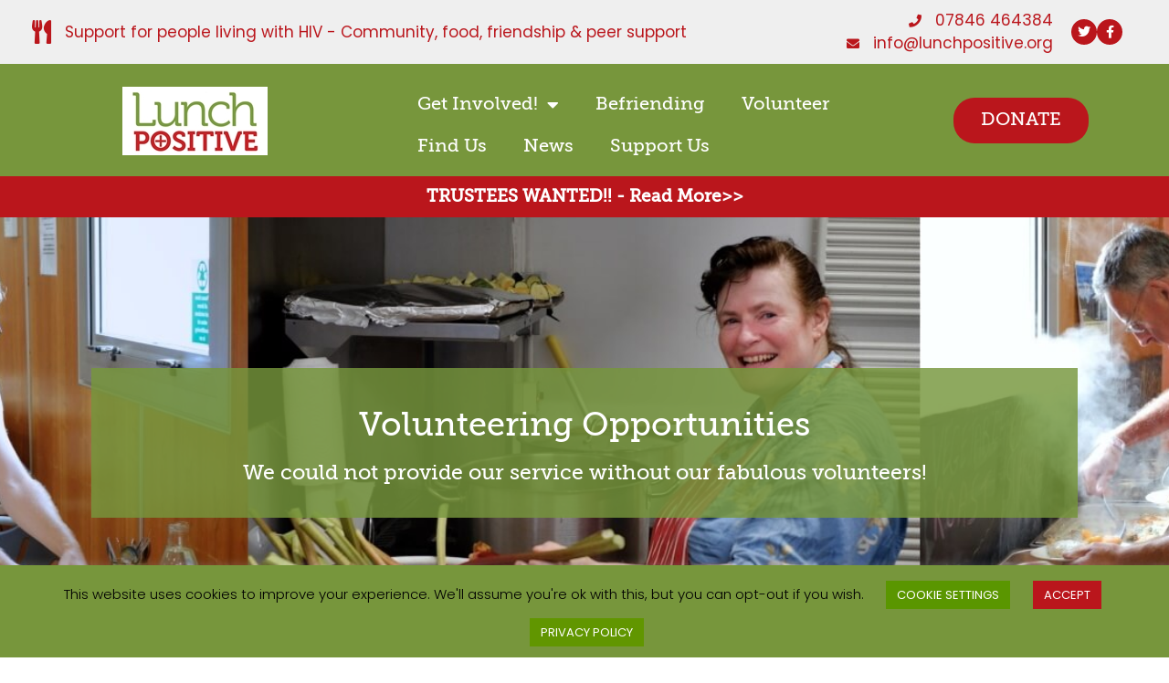

--- FILE ---
content_type: text/html; charset=UTF-8
request_url: https://lunchpositive.org/volunteering/
body_size: 25150
content:
<!doctype html>
<html lang="en-US">
<head>
	<meta charset="UTF-8">
	<meta name="viewport" content="width=device-width, initial-scale=1">
	<link rel="profile" href="https://gmpg.org/xfn/11">
	<meta name='robots' content='index, follow, max-image-preview:large, max-snippet:-1, max-video-preview:-1' />
	<style>img:is([sizes="auto" i], [sizes^="auto," i]) { contain-intrinsic-size: 3000px 1500px }</style>
	
	<!-- This site is optimized with the Yoast SEO plugin v25.4 - https://yoast.com/wordpress/plugins/seo/ -->
	<title>Volunteering - Lunch Positive</title>
	<meta name="description" content="Volunteering with Lunch Positive is very rewarding and enjoyable, and a great way to make new friends." />
	<link rel="canonical" href="https://lunchpositive.org/volunteering/" />
	<meta property="og:locale" content="en_US" />
	<meta property="og:type" content="article" />
	<meta property="og:title" content="Volunteering - Lunch Positive" />
	<meta property="og:description" content="Volunteering with Lunch Positive is very rewarding and enjoyable, and a great way to make new friends." />
	<meta property="og:url" content="https://lunchpositive.org/volunteering/" />
	<meta property="og:site_name" content="Lunch Positive" />
	<meta property="article:publisher" content="https://www.facebook.com/lunchclubfriends/" />
	<meta property="article:modified_time" content="2023-09-27T08:45:42+00:00" />
	<meta property="og:image" content="https://lunchpositive.org/wp-content/uploads/2019/04/Lunch-Positive-testimonials.jpg" />
	<meta name="twitter:card" content="summary_large_image" />
	<meta name="twitter:site" content="@lunchpositive" />
	<meta name="twitter:label1" content="Est. reading time" />
	<meta name="twitter:data1" content="2 minutes" />
	<script type="application/ld+json" class="yoast-schema-graph">{"@context":"https://schema.org","@graph":[{"@type":"WebPage","@id":"https://lunchpositive.org/volunteering/","url":"https://lunchpositive.org/volunteering/","name":"Volunteering - Lunch Positive","isPartOf":{"@id":"https://lunchpositive.org/#website"},"primaryImageOfPage":{"@id":"https://lunchpositive.org/volunteering/#primaryimage"},"image":{"@id":"https://lunchpositive.org/volunteering/#primaryimage"},"thumbnailUrl":"https://lunchpositive.org/wp-content/uploads/2019/04/Lunch-Positive-testimonials.jpg","datePublished":"2019-07-21T21:20:18+00:00","dateModified":"2023-09-27T08:45:42+00:00","description":"Volunteering with Lunch Positive is very rewarding and enjoyable, and a great way to make new friends.","breadcrumb":{"@id":"https://lunchpositive.org/volunteering/#breadcrumb"},"inLanguage":"en-US","potentialAction":[{"@type":"ReadAction","target":["https://lunchpositive.org/volunteering/"]}]},{"@type":"ImageObject","inLanguage":"en-US","@id":"https://lunchpositive.org/volunteering/#primaryimage","url":"https://lunchpositive.org/wp-content/uploads/2019/04/Lunch-Positive-testimonials.jpg","contentUrl":"https://lunchpositive.org/wp-content/uploads/2019/04/Lunch-Positive-testimonials.jpg","width":205,"height":205},{"@type":"BreadcrumbList","@id":"https://lunchpositive.org/volunteering/#breadcrumb","itemListElement":[{"@type":"ListItem","position":1,"name":"Home","item":"https://lunchpositive.org/"},{"@type":"ListItem","position":2,"name":"Volunteering"}]},{"@type":"WebSite","@id":"https://lunchpositive.org/#website","url":"https://lunchpositive.org/","name":"Lunch Positive","description":"Weekly lunch club for people with HIV Community, food, friendship &amp; peer support","publisher":{"@id":"https://lunchpositive.org/#organization"},"potentialAction":[{"@type":"SearchAction","target":{"@type":"EntryPoint","urlTemplate":"https://lunchpositive.org/?s={search_term_string}"},"query-input":{"@type":"PropertyValueSpecification","valueRequired":true,"valueName":"search_term_string"}}],"inLanguage":"en-US"},{"@type":"Organization","@id":"https://lunchpositive.org/#organization","name":"Lunch Positive","url":"https://lunchpositive.org/","logo":{"@type":"ImageObject","inLanguage":"en-US","@id":"https://lunchpositive.org/#/schema/logo/image/","url":"https://lunchpositive.org/wp-content/uploads/2019/07/Lunch-Positive-Brighton-HIV-charity.gif","contentUrl":"https://lunchpositive.org/wp-content/uploads/2019/07/Lunch-Positive-Brighton-HIV-charity.gif","width":218,"height":147,"caption":"Lunch Positive"},"image":{"@id":"https://lunchpositive.org/#/schema/logo/image/"},"sameAs":["https://www.facebook.com/lunchclubfriends/","https://x.com/lunchpositive"]}]}</script>
	<!-- / Yoast SEO plugin. -->


<link rel="alternate" type="application/rss+xml" title="Lunch Positive &raquo; Feed" href="https://lunchpositive.org/feed/" />
<link rel="alternate" type="application/rss+xml" title="Lunch Positive &raquo; Comments Feed" href="https://lunchpositive.org/comments/feed/" />
<script>
window._wpemojiSettings = {"baseUrl":"https:\/\/s.w.org\/images\/core\/emoji\/16.0.1\/72x72\/","ext":".png","svgUrl":"https:\/\/s.w.org\/images\/core\/emoji\/16.0.1\/svg\/","svgExt":".svg","source":{"concatemoji":"https:\/\/lunchpositive.org\/wp-includes\/js\/wp-emoji-release.min.js?ver=6.8.3"}};
/*! This file is auto-generated */
!function(s,n){var o,i,e;function c(e){try{var t={supportTests:e,timestamp:(new Date).valueOf()};sessionStorage.setItem(o,JSON.stringify(t))}catch(e){}}function p(e,t,n){e.clearRect(0,0,e.canvas.width,e.canvas.height),e.fillText(t,0,0);var t=new Uint32Array(e.getImageData(0,0,e.canvas.width,e.canvas.height).data),a=(e.clearRect(0,0,e.canvas.width,e.canvas.height),e.fillText(n,0,0),new Uint32Array(e.getImageData(0,0,e.canvas.width,e.canvas.height).data));return t.every(function(e,t){return e===a[t]})}function u(e,t){e.clearRect(0,0,e.canvas.width,e.canvas.height),e.fillText(t,0,0);for(var n=e.getImageData(16,16,1,1),a=0;a<n.data.length;a++)if(0!==n.data[a])return!1;return!0}function f(e,t,n,a){switch(t){case"flag":return n(e,"\ud83c\udff3\ufe0f\u200d\u26a7\ufe0f","\ud83c\udff3\ufe0f\u200b\u26a7\ufe0f")?!1:!n(e,"\ud83c\udde8\ud83c\uddf6","\ud83c\udde8\u200b\ud83c\uddf6")&&!n(e,"\ud83c\udff4\udb40\udc67\udb40\udc62\udb40\udc65\udb40\udc6e\udb40\udc67\udb40\udc7f","\ud83c\udff4\u200b\udb40\udc67\u200b\udb40\udc62\u200b\udb40\udc65\u200b\udb40\udc6e\u200b\udb40\udc67\u200b\udb40\udc7f");case"emoji":return!a(e,"\ud83e\udedf")}return!1}function g(e,t,n,a){var r="undefined"!=typeof WorkerGlobalScope&&self instanceof WorkerGlobalScope?new OffscreenCanvas(300,150):s.createElement("canvas"),o=r.getContext("2d",{willReadFrequently:!0}),i=(o.textBaseline="top",o.font="600 32px Arial",{});return e.forEach(function(e){i[e]=t(o,e,n,a)}),i}function t(e){var t=s.createElement("script");t.src=e,t.defer=!0,s.head.appendChild(t)}"undefined"!=typeof Promise&&(o="wpEmojiSettingsSupports",i=["flag","emoji"],n.supports={everything:!0,everythingExceptFlag:!0},e=new Promise(function(e){s.addEventListener("DOMContentLoaded",e,{once:!0})}),new Promise(function(t){var n=function(){try{var e=JSON.parse(sessionStorage.getItem(o));if("object"==typeof e&&"number"==typeof e.timestamp&&(new Date).valueOf()<e.timestamp+604800&&"object"==typeof e.supportTests)return e.supportTests}catch(e){}return null}();if(!n){if("undefined"!=typeof Worker&&"undefined"!=typeof OffscreenCanvas&&"undefined"!=typeof URL&&URL.createObjectURL&&"undefined"!=typeof Blob)try{var e="postMessage("+g.toString()+"("+[JSON.stringify(i),f.toString(),p.toString(),u.toString()].join(",")+"));",a=new Blob([e],{type:"text/javascript"}),r=new Worker(URL.createObjectURL(a),{name:"wpTestEmojiSupports"});return void(r.onmessage=function(e){c(n=e.data),r.terminate(),t(n)})}catch(e){}c(n=g(i,f,p,u))}t(n)}).then(function(e){for(var t in e)n.supports[t]=e[t],n.supports.everything=n.supports.everything&&n.supports[t],"flag"!==t&&(n.supports.everythingExceptFlag=n.supports.everythingExceptFlag&&n.supports[t]);n.supports.everythingExceptFlag=n.supports.everythingExceptFlag&&!n.supports.flag,n.DOMReady=!1,n.readyCallback=function(){n.DOMReady=!0}}).then(function(){return e}).then(function(){var e;n.supports.everything||(n.readyCallback(),(e=n.source||{}).concatemoji?t(e.concatemoji):e.wpemoji&&e.twemoji&&(t(e.twemoji),t(e.wpemoji)))}))}((window,document),window._wpemojiSettings);
</script>
<style id='wp-emoji-styles-inline-css'>

	img.wp-smiley, img.emoji {
		display: inline !important;
		border: none !important;
		box-shadow: none !important;
		height: 1em !important;
		width: 1em !important;
		margin: 0 0.07em !important;
		vertical-align: -0.1em !important;
		background: none !important;
		padding: 0 !important;
	}
</style>
<style id='global-styles-inline-css'>
:root{--wp--preset--aspect-ratio--square: 1;--wp--preset--aspect-ratio--4-3: 4/3;--wp--preset--aspect-ratio--3-4: 3/4;--wp--preset--aspect-ratio--3-2: 3/2;--wp--preset--aspect-ratio--2-3: 2/3;--wp--preset--aspect-ratio--16-9: 16/9;--wp--preset--aspect-ratio--9-16: 9/16;--wp--preset--color--black: #000000;--wp--preset--color--cyan-bluish-gray: #abb8c3;--wp--preset--color--white: #ffffff;--wp--preset--color--pale-pink: #f78da7;--wp--preset--color--vivid-red: #cf2e2e;--wp--preset--color--luminous-vivid-orange: #ff6900;--wp--preset--color--luminous-vivid-amber: #fcb900;--wp--preset--color--light-green-cyan: #7bdcb5;--wp--preset--color--vivid-green-cyan: #00d084;--wp--preset--color--pale-cyan-blue: #8ed1fc;--wp--preset--color--vivid-cyan-blue: #0693e3;--wp--preset--color--vivid-purple: #9b51e0;--wp--preset--gradient--vivid-cyan-blue-to-vivid-purple: linear-gradient(135deg,rgba(6,147,227,1) 0%,rgb(155,81,224) 100%);--wp--preset--gradient--light-green-cyan-to-vivid-green-cyan: linear-gradient(135deg,rgb(122,220,180) 0%,rgb(0,208,130) 100%);--wp--preset--gradient--luminous-vivid-amber-to-luminous-vivid-orange: linear-gradient(135deg,rgba(252,185,0,1) 0%,rgba(255,105,0,1) 100%);--wp--preset--gradient--luminous-vivid-orange-to-vivid-red: linear-gradient(135deg,rgba(255,105,0,1) 0%,rgb(207,46,46) 100%);--wp--preset--gradient--very-light-gray-to-cyan-bluish-gray: linear-gradient(135deg,rgb(238,238,238) 0%,rgb(169,184,195) 100%);--wp--preset--gradient--cool-to-warm-spectrum: linear-gradient(135deg,rgb(74,234,220) 0%,rgb(151,120,209) 20%,rgb(207,42,186) 40%,rgb(238,44,130) 60%,rgb(251,105,98) 80%,rgb(254,248,76) 100%);--wp--preset--gradient--blush-light-purple: linear-gradient(135deg,rgb(255,206,236) 0%,rgb(152,150,240) 100%);--wp--preset--gradient--blush-bordeaux: linear-gradient(135deg,rgb(254,205,165) 0%,rgb(254,45,45) 50%,rgb(107,0,62) 100%);--wp--preset--gradient--luminous-dusk: linear-gradient(135deg,rgb(255,203,112) 0%,rgb(199,81,192) 50%,rgb(65,88,208) 100%);--wp--preset--gradient--pale-ocean: linear-gradient(135deg,rgb(255,245,203) 0%,rgb(182,227,212) 50%,rgb(51,167,181) 100%);--wp--preset--gradient--electric-grass: linear-gradient(135deg,rgb(202,248,128) 0%,rgb(113,206,126) 100%);--wp--preset--gradient--midnight: linear-gradient(135deg,rgb(2,3,129) 0%,rgb(40,116,252) 100%);--wp--preset--font-size--small: 13px;--wp--preset--font-size--medium: 20px;--wp--preset--font-size--large: 36px;--wp--preset--font-size--x-large: 42px;--wp--preset--spacing--20: 0.44rem;--wp--preset--spacing--30: 0.67rem;--wp--preset--spacing--40: 1rem;--wp--preset--spacing--50: 1.5rem;--wp--preset--spacing--60: 2.25rem;--wp--preset--spacing--70: 3.38rem;--wp--preset--spacing--80: 5.06rem;--wp--preset--shadow--natural: 6px 6px 9px rgba(0, 0, 0, 0.2);--wp--preset--shadow--deep: 12px 12px 50px rgba(0, 0, 0, 0.4);--wp--preset--shadow--sharp: 6px 6px 0px rgba(0, 0, 0, 0.2);--wp--preset--shadow--outlined: 6px 6px 0px -3px rgba(255, 255, 255, 1), 6px 6px rgba(0, 0, 0, 1);--wp--preset--shadow--crisp: 6px 6px 0px rgba(0, 0, 0, 1);}:root { --wp--style--global--content-size: 800px;--wp--style--global--wide-size: 1200px; }:where(body) { margin: 0; }.wp-site-blocks > .alignleft { float: left; margin-right: 2em; }.wp-site-blocks > .alignright { float: right; margin-left: 2em; }.wp-site-blocks > .aligncenter { justify-content: center; margin-left: auto; margin-right: auto; }:where(.wp-site-blocks) > * { margin-block-start: 24px; margin-block-end: 0; }:where(.wp-site-blocks) > :first-child { margin-block-start: 0; }:where(.wp-site-blocks) > :last-child { margin-block-end: 0; }:root { --wp--style--block-gap: 24px; }:root :where(.is-layout-flow) > :first-child{margin-block-start: 0;}:root :where(.is-layout-flow) > :last-child{margin-block-end: 0;}:root :where(.is-layout-flow) > *{margin-block-start: 24px;margin-block-end: 0;}:root :where(.is-layout-constrained) > :first-child{margin-block-start: 0;}:root :where(.is-layout-constrained) > :last-child{margin-block-end: 0;}:root :where(.is-layout-constrained) > *{margin-block-start: 24px;margin-block-end: 0;}:root :where(.is-layout-flex){gap: 24px;}:root :where(.is-layout-grid){gap: 24px;}.is-layout-flow > .alignleft{float: left;margin-inline-start: 0;margin-inline-end: 2em;}.is-layout-flow > .alignright{float: right;margin-inline-start: 2em;margin-inline-end: 0;}.is-layout-flow > .aligncenter{margin-left: auto !important;margin-right: auto !important;}.is-layout-constrained > .alignleft{float: left;margin-inline-start: 0;margin-inline-end: 2em;}.is-layout-constrained > .alignright{float: right;margin-inline-start: 2em;margin-inline-end: 0;}.is-layout-constrained > .aligncenter{margin-left: auto !important;margin-right: auto !important;}.is-layout-constrained > :where(:not(.alignleft):not(.alignright):not(.alignfull)){max-width: var(--wp--style--global--content-size);margin-left: auto !important;margin-right: auto !important;}.is-layout-constrained > .alignwide{max-width: var(--wp--style--global--wide-size);}body .is-layout-flex{display: flex;}.is-layout-flex{flex-wrap: wrap;align-items: center;}.is-layout-flex > :is(*, div){margin: 0;}body .is-layout-grid{display: grid;}.is-layout-grid > :is(*, div){margin: 0;}body{padding-top: 0px;padding-right: 0px;padding-bottom: 0px;padding-left: 0px;}a:where(:not(.wp-element-button)){text-decoration: underline;}:root :where(.wp-element-button, .wp-block-button__link){background-color: #32373c;border-width: 0;color: #fff;font-family: inherit;font-size: inherit;line-height: inherit;padding: calc(0.667em + 2px) calc(1.333em + 2px);text-decoration: none;}.has-black-color{color: var(--wp--preset--color--black) !important;}.has-cyan-bluish-gray-color{color: var(--wp--preset--color--cyan-bluish-gray) !important;}.has-white-color{color: var(--wp--preset--color--white) !important;}.has-pale-pink-color{color: var(--wp--preset--color--pale-pink) !important;}.has-vivid-red-color{color: var(--wp--preset--color--vivid-red) !important;}.has-luminous-vivid-orange-color{color: var(--wp--preset--color--luminous-vivid-orange) !important;}.has-luminous-vivid-amber-color{color: var(--wp--preset--color--luminous-vivid-amber) !important;}.has-light-green-cyan-color{color: var(--wp--preset--color--light-green-cyan) !important;}.has-vivid-green-cyan-color{color: var(--wp--preset--color--vivid-green-cyan) !important;}.has-pale-cyan-blue-color{color: var(--wp--preset--color--pale-cyan-blue) !important;}.has-vivid-cyan-blue-color{color: var(--wp--preset--color--vivid-cyan-blue) !important;}.has-vivid-purple-color{color: var(--wp--preset--color--vivid-purple) !important;}.has-black-background-color{background-color: var(--wp--preset--color--black) !important;}.has-cyan-bluish-gray-background-color{background-color: var(--wp--preset--color--cyan-bluish-gray) !important;}.has-white-background-color{background-color: var(--wp--preset--color--white) !important;}.has-pale-pink-background-color{background-color: var(--wp--preset--color--pale-pink) !important;}.has-vivid-red-background-color{background-color: var(--wp--preset--color--vivid-red) !important;}.has-luminous-vivid-orange-background-color{background-color: var(--wp--preset--color--luminous-vivid-orange) !important;}.has-luminous-vivid-amber-background-color{background-color: var(--wp--preset--color--luminous-vivid-amber) !important;}.has-light-green-cyan-background-color{background-color: var(--wp--preset--color--light-green-cyan) !important;}.has-vivid-green-cyan-background-color{background-color: var(--wp--preset--color--vivid-green-cyan) !important;}.has-pale-cyan-blue-background-color{background-color: var(--wp--preset--color--pale-cyan-blue) !important;}.has-vivid-cyan-blue-background-color{background-color: var(--wp--preset--color--vivid-cyan-blue) !important;}.has-vivid-purple-background-color{background-color: var(--wp--preset--color--vivid-purple) !important;}.has-black-border-color{border-color: var(--wp--preset--color--black) !important;}.has-cyan-bluish-gray-border-color{border-color: var(--wp--preset--color--cyan-bluish-gray) !important;}.has-white-border-color{border-color: var(--wp--preset--color--white) !important;}.has-pale-pink-border-color{border-color: var(--wp--preset--color--pale-pink) !important;}.has-vivid-red-border-color{border-color: var(--wp--preset--color--vivid-red) !important;}.has-luminous-vivid-orange-border-color{border-color: var(--wp--preset--color--luminous-vivid-orange) !important;}.has-luminous-vivid-amber-border-color{border-color: var(--wp--preset--color--luminous-vivid-amber) !important;}.has-light-green-cyan-border-color{border-color: var(--wp--preset--color--light-green-cyan) !important;}.has-vivid-green-cyan-border-color{border-color: var(--wp--preset--color--vivid-green-cyan) !important;}.has-pale-cyan-blue-border-color{border-color: var(--wp--preset--color--pale-cyan-blue) !important;}.has-vivid-cyan-blue-border-color{border-color: var(--wp--preset--color--vivid-cyan-blue) !important;}.has-vivid-purple-border-color{border-color: var(--wp--preset--color--vivid-purple) !important;}.has-vivid-cyan-blue-to-vivid-purple-gradient-background{background: var(--wp--preset--gradient--vivid-cyan-blue-to-vivid-purple) !important;}.has-light-green-cyan-to-vivid-green-cyan-gradient-background{background: var(--wp--preset--gradient--light-green-cyan-to-vivid-green-cyan) !important;}.has-luminous-vivid-amber-to-luminous-vivid-orange-gradient-background{background: var(--wp--preset--gradient--luminous-vivid-amber-to-luminous-vivid-orange) !important;}.has-luminous-vivid-orange-to-vivid-red-gradient-background{background: var(--wp--preset--gradient--luminous-vivid-orange-to-vivid-red) !important;}.has-very-light-gray-to-cyan-bluish-gray-gradient-background{background: var(--wp--preset--gradient--very-light-gray-to-cyan-bluish-gray) !important;}.has-cool-to-warm-spectrum-gradient-background{background: var(--wp--preset--gradient--cool-to-warm-spectrum) !important;}.has-blush-light-purple-gradient-background{background: var(--wp--preset--gradient--blush-light-purple) !important;}.has-blush-bordeaux-gradient-background{background: var(--wp--preset--gradient--blush-bordeaux) !important;}.has-luminous-dusk-gradient-background{background: var(--wp--preset--gradient--luminous-dusk) !important;}.has-pale-ocean-gradient-background{background: var(--wp--preset--gradient--pale-ocean) !important;}.has-electric-grass-gradient-background{background: var(--wp--preset--gradient--electric-grass) !important;}.has-midnight-gradient-background{background: var(--wp--preset--gradient--midnight) !important;}.has-small-font-size{font-size: var(--wp--preset--font-size--small) !important;}.has-medium-font-size{font-size: var(--wp--preset--font-size--medium) !important;}.has-large-font-size{font-size: var(--wp--preset--font-size--large) !important;}.has-x-large-font-size{font-size: var(--wp--preset--font-size--x-large) !important;}
:root :where(.wp-block-pullquote){font-size: 1.5em;line-height: 1.6;}
</style>
<link rel='stylesheet' id='cookie-law-info-css' href='https://lunchpositive.org/wp-content/plugins/cookie-law-info/legacy/public/css/cookie-law-info-public.css?ver=3.3.1' media='all' />
<link rel='stylesheet' id='cookie-law-info-gdpr-css' href='https://lunchpositive.org/wp-content/plugins/cookie-law-info/legacy/public/css/cookie-law-info-gdpr.css?ver=3.3.1' media='all' />
<link rel='stylesheet' id='hello-elementor-css' href='https://lunchpositive.org/wp-content/themes/hello-elementor/assets/css/reset.css?ver=3.4.4' media='all' />
<link rel='stylesheet' id='hello-elementor-theme-style-css' href='https://lunchpositive.org/wp-content/themes/hello-elementor/assets/css/theme.css?ver=3.4.4' media='all' />
<link rel='stylesheet' id='hello-elementor-header-footer-css' href='https://lunchpositive.org/wp-content/themes/hello-elementor/assets/css/header-footer.css?ver=3.4.4' media='all' />
<link rel='stylesheet' id='elementor-frontend-css' href='https://lunchpositive.org/wp-content/plugins/elementor/assets/css/frontend.min.css?ver=3.30.2' media='all' />
<style id='elementor-frontend-inline-css'>
.elementor-kit-2081{--e-global-color-primary:#6EC1E4;--e-global-color-secondary:#54595F;--e-global-color-text:#7A7A7A;--e-global-color-accent:#61CE70;--e-global-color-d7a8386:#BA161C;--e-global-color-1f78ae2d:#23A455;--e-global-color-55b848be:#000;--e-global-color-675f7bc6:#FFF;--e-global-color-ef7383f:#77963C;--e-global-typography-primary-font-family:"Roboto";--e-global-typography-primary-font-weight:600;--e-global-typography-secondary-font-family:"Roboto Slab";--e-global-typography-secondary-font-weight:400;--e-global-typography-text-font-family:"Roboto";--e-global-typography-text-font-weight:400;--e-global-typography-accent-font-family:"Roboto";--e-global-typography-accent-font-weight:500;--e-global-typography-4914e77-font-family:"MuseoSlab-500";--e-global-typography-4914e77-font-size:36px;font-family:"Poppins", Sans-serif;font-size:19px;font-weight:400;}.elementor-kit-2081 e-page-transition{background-color:#FFBC7D;}.elementor-kit-2081 a{color:var( --e-global-color-d7a8386 );}.elementor-kit-2081 a:hover{color:var( --e-global-color-ef7383f );}.elementor-kit-2081 h1{font-family:"MuseoSlab-500", Sans-serif;font-size:36px;font-weight:300;line-height:1.2em;}.elementor-kit-2081 h2{font-family:"MuseoSlab-500", Sans-serif;font-size:30px;font-weight:300;line-height:1.2em;}.elementor-kit-2081 h3{font-family:"MuseoSlab-500", Sans-serif;font-size:25px;line-height:1.2em;}.elementor-kit-2081 h4{font-family:"MuseoSlab-500", Sans-serif;font-size:80px;font-weight:300;}.elementor-kit-2081 h5{font-family:"MuseoSlab-500", Sans-serif;font-size:80px;font-weight:300;}.elementor-section.elementor-section-boxed > .elementor-container{max-width:1100px;}.e-con{--container-max-width:1100px;}{}h1.entry-title{display:var(--page-title-display);}@media(max-width:1024px){.elementor-section.elementor-section-boxed > .elementor-container{max-width:1024px;}.e-con{--container-max-width:1024px;}}@media(max-width:767px){.elementor-section.elementor-section-boxed > .elementor-container{max-width:767px;}.e-con{--container-max-width:767px;}}/* Start Custom Fonts CSS */@font-face {
	font-family: 'MuseoSlab-500';
	font-style: normal;
	font-weight: normal;
	font-display: auto;
	src: url('https://lunchpositive.org/wp-content/uploads/2019/04/museo_slab.eot');
	src: url('https://lunchpositive.org/wp-content/uploads/2019/04/museo_slab.eot?#iefix') format('embedded-opentype'),
		url('https://lunchpositive.org/wp-content/uploads/2019/04/museo_slab.woff2') format('woff2'),
		url('https://lunchpositive.org/wp-content/uploads/2019/04/museo_slab.woff') format('woff'),
		url('https://lunchpositive.org/wp-content/uploads/2019/04/museo_slab.ttf') format('truetype');
}
/* End Custom Fonts CSS */
.elementor-735 .elementor-element.elementor-element-74ab5275:not(.elementor-motion-effects-element-type-background), .elementor-735 .elementor-element.elementor-element-74ab5275 > .elementor-motion-effects-container > .elementor-motion-effects-layer{background-image:url("https://lunchpositive.org/wp-content/uploads/2019/07/Lunch-Positive-Brighton-HIV-charity-volunteering-opportunities.jpg");background-position:center center;background-repeat:no-repeat;background-size:cover;}.elementor-735 .elementor-element.elementor-element-74ab5275 > .elementor-background-overlay{background-color:rgba(0,0,0,0.36);opacity:0.5;transition:background 0.3s, border-radius 0.3s, opacity 0.3s;}.elementor-735 .elementor-element.elementor-element-74ab5275{transition:background 0.3s, border 0.3s, border-radius 0.3s, box-shadow 0.3s;margin-top:0px;margin-bottom:60px;padding:120px 0px 120px 0px;}.elementor-735 .elementor-element.elementor-element-60f3ec53 > .elementor-element-populated{margin:35px 0px 35px 0px;--e-column-margin-right:0px;--e-column-margin-left:0px;}.elementor-735 .elementor-element.elementor-element-310488cf > .elementor-widget-container{background-color:rgba(119,150,60,0.82);margin:0px 0px 0px 0px;padding:35px 35px 35px 35px;}.elementor-735 .elementor-element.elementor-element-310488cf{text-align:center;font-family:"MuseoSlab-500", Sans-serif;font-size:23px;line-height:1.2em;color:#ffffff;}.elementor-735 .elementor-element.elementor-element-b338878 > .elementor-container{max-width:1020px;}.elementor-735 .elementor-element.elementor-element-0828481 > .elementor-container{max-width:1020px;}.elementor-735 .elementor-element.elementor-element-110f0ba .elementor-icon-list-items:not(.elementor-inline-items) .elementor-icon-list-item:not(:last-child){padding-bottom:calc(30px/2);}.elementor-735 .elementor-element.elementor-element-110f0ba .elementor-icon-list-items:not(.elementor-inline-items) .elementor-icon-list-item:not(:first-child){margin-top:calc(30px/2);}.elementor-735 .elementor-element.elementor-element-110f0ba .elementor-icon-list-items.elementor-inline-items .elementor-icon-list-item{margin-right:calc(30px/2);margin-left:calc(30px/2);}.elementor-735 .elementor-element.elementor-element-110f0ba .elementor-icon-list-items.elementor-inline-items{margin-right:calc(-30px/2);margin-left:calc(-30px/2);}body.rtl .elementor-735 .elementor-element.elementor-element-110f0ba .elementor-icon-list-items.elementor-inline-items .elementor-icon-list-item:after{left:calc(-30px/2);}body:not(.rtl) .elementor-735 .elementor-element.elementor-element-110f0ba .elementor-icon-list-items.elementor-inline-items .elementor-icon-list-item:after{right:calc(-30px/2);}.elementor-735 .elementor-element.elementor-element-110f0ba .elementor-icon-list-icon i{color:#77963c;transition:color 0.3s;}.elementor-735 .elementor-element.elementor-element-110f0ba .elementor-icon-list-icon svg{fill:#77963c;transition:fill 0.3s;}.elementor-735 .elementor-element.elementor-element-110f0ba{--e-icon-list-icon-size:35px;--icon-vertical-offset:0px;}.elementor-735 .elementor-element.elementor-element-110f0ba .elementor-icon-list-icon{padding-right:20px;}.elementor-735 .elementor-element.elementor-element-110f0ba .elementor-icon-list-item > .elementor-icon-list-text, .elementor-735 .elementor-element.elementor-element-110f0ba .elementor-icon-list-item > a{font-weight:600;}.elementor-735 .elementor-element.elementor-element-110f0ba .elementor-icon-list-text{transition:color 0.3s;}.elementor-735 .elementor-element.elementor-element-2aafea6 > .elementor-container{max-width:1019px;}.elementor-735 .elementor-element.elementor-element-2aafea6{margin-top:30px;margin-bottom:0px;}.elementor-735 .elementor-element.elementor-element-c762d9b > .elementor-widget-container{padding:0px 0px 30px 0px;}.elementor-735 .elementor-element.elementor-element-675445cc:not(.elementor-motion-effects-element-type-background), .elementor-735 .elementor-element.elementor-element-675445cc > .elementor-motion-effects-container > .elementor-motion-effects-layer{background-color:#eaeaea;}.elementor-735 .elementor-element.elementor-element-675445cc{transition:background 0.3s, border 0.3s, border-radius 0.3s, box-shadow 0.3s;margin-top:50px;margin-bottom:0px;padding:50px 0px 40px 0px;}.elementor-735 .elementor-element.elementor-element-675445cc > .elementor-background-overlay{transition:background 0.3s, border-radius 0.3s, opacity 0.3s;}.elementor-735 .elementor-element.elementor-element-293af871 > .elementor-widget-container{margin:0px -40px 0px -40px;padding:0px 0px 0px 0px;}.elementor-735 .elementor-element.elementor-element-293af871.elementor-arrows-yes .elementor-main-swiper{width:calc( 86% - 40px );}.elementor-735 .elementor-element.elementor-element-293af871 .elementor-main-swiper{width:86%;}.elementor-735 .elementor-element.elementor-element-293af871 .elementor-main-swiper .swiper-slide{border-radius:0px;}.elementor-735 .elementor-element.elementor-element-293af871 .elementor-swiper-button{font-size:29px;color:#3a4721;}.elementor-735 .elementor-element.elementor-element-293af871 .elementor-swiper-button svg{fill:#3a4721;}.elementor-735 .elementor-element.elementor-element-293af871 .elementor-testimonial__content, .elementor-735 .elementor-element.elementor-element-293af871 .elementor-testimonial__content:after{background-color:#77963c;}.elementor-735 .elementor-element.elementor-element-293af871 .elementor-testimonial__content{padding:56px 56px 56px 56px;}.elementor-735 .elementor-element.elementor-element-293af871.elementor-testimonial--layout-image_left .elementor-testimonial__footer,
					.elementor-735 .elementor-element.elementor-element-293af871.elementor-testimonial--layout-image_right .elementor-testimonial__footer{padding-top:56px;}.elementor-735 .elementor-element.elementor-element-293af871.elementor-testimonial--layout-image_above .elementor-testimonial__footer,
					.elementor-735 .elementor-element.elementor-element-293af871.elementor-testimonial--layout-image_inline .elementor-testimonial__footer,
					.elementor-735 .elementor-element.elementor-element-293af871.elementor-testimonial--layout-image_stacked .elementor-testimonial__footer{padding:0 56px 0 56px;}.elementor-735 .elementor-element.elementor-element-293af871.elementor-testimonial--layout-image_inline .elementor-testimonial__footer,
					.elementor-735 .elementor-element.elementor-element-293af871.elementor-testimonial--layout-image_stacked .elementor-testimonial__footer{margin-top:28px;}.elementor-735 .elementor-element.elementor-element-293af871.elementor-testimonial--layout-image_above .elementor-testimonial__footer{margin-bottom:28px;}.elementor-735 .elementor-element.elementor-element-293af871.elementor-testimonial--layout-image_left .elementor-testimonial__footer{padding-right:28px;}.elementor-735 .elementor-element.elementor-element-293af871.elementor-testimonial--layout-image_right .elementor-testimonial__footer{padding-left:28px;}.elementor-735 .elementor-element.elementor-element-293af871 .elementor-testimonial__text{color:#ffffff;font-family:"MuseoSlab-500", Sans-serif;font-size:22px;text-transform:none;font-style:normal;}.elementor-735 .elementor-element.elementor-element-293af871 .elementor-testimonial__name{color:#3a4721;font-size:24px;}.elementor-735 .elementor-element.elementor-element-293af871 .elementor-testimonial__title{font-size:21px;}.elementor-735 .elementor-element.elementor-element-293af871 .elementor-testimonial__image img{width:74px;height:74px;border-style:solid;border-color:#3a4721;border-width:4px;}.elementor-735 .elementor-element.elementor-element-293af871.elementor-testimonial--layout-image_left .elementor-testimonial__content:after,
					 .elementor-735 .elementor-element.elementor-element-293af871.elementor-testimonial--layout-image_right .elementor-testimonial__content:after{top:calc( 56px + (74px / 2) - 8px );}body:not(.rtl) .elementor-735 .elementor-element.elementor-element-293af871.elementor-testimonial--layout-image_stacked:not(.elementor-testimonial--align-center):not(.elementor-testimonial--align-right) .elementor-testimonial__content:after,
					 body:not(.rtl) .elementor-735 .elementor-element.elementor-element-293af871.elementor-testimonial--layout-image_inline:not(.elementor-testimonial--align-center):not(.elementor-testimonial--align-right) .elementor-testimonial__content:after,
					 .elementor-735 .elementor-element.elementor-element-293af871.elementor-testimonial--layout-image_stacked.elementor-testimonial--align-left .elementor-testimonial__content:after,
					 .elementor-735 .elementor-element.elementor-element-293af871.elementor-testimonial--layout-image_inline.elementor-testimonial--align-left .elementor-testimonial__content:after{left:calc( 56px + (74px / 2) - 8px );right:auto;}body.rtl .elementor-735 .elementor-element.elementor-element-293af871.elementor-testimonial--layout-image_stacked:not(.elementor-testimonial--align-center):not(.elementor-testimonial--align-left) .elementor-testimonial__content:after,
					 body.rtl .elementor-735 .elementor-element.elementor-element-293af871.elementor-testimonial--layout-image_inline:not(.elementor-testimonial--align-center):not(.elementor-testimonial--align-left) .elementor-testimonial__content:after,
					 .elementor-735 .elementor-element.elementor-element-293af871.elementor-testimonial--layout-image_stacked.elementor-testimonial--align-right .elementor-testimonial__content:after,
					 .elementor-735 .elementor-element.elementor-element-293af871.elementor-testimonial--layout-image_inline.elementor-testimonial--align-right .elementor-testimonial__content:after{right:calc( 56px + (74px / 2) - 8px );left:auto;}body:not(.rtl) .elementor-735 .elementor-element.elementor-element-293af871.elementor-testimonial--layout-image_above:not(.elementor-testimonial--align-center):not(.elementor-testimonial--align-right) .elementor-testimonial__content:after,
					 .elementor-735 .elementor-element.elementor-element-293af871.elementor-testimonial--layout-image_above.elementor-testimonial--align-left .elementor-testimonial__content:after{left:calc( 56px + (74px / 2) - 8px );right:auto;}body.rtl .elementor-735 .elementor-element.elementor-element-293af871.elementor-testimonial--layout-image_above:not(.elementor-testimonial--align-center):not(.elementor-testimonial--align-left) .elementor-testimonial__content:after,
					 .elementor-735 .elementor-element.elementor-element-293af871.elementor-testimonial--layout-image_above.elementor-testimonial--align-right .elementor-testimonial__content:after{right:calc( 56px + (74px / 2) - 8px );left:auto;}@media(max-width:1024px){.elementor-735 .elementor-element.elementor-element-b338878{padding:0px 30px 0px 30px;}.elementor-735 .elementor-element.elementor-element-0828481{padding:0px 30px 0px 30px;}.elementor-735 .elementor-element.elementor-element-2aafea6{padding:0px 30px 0px 30px;}}@media(max-width:767px){.elementor-735 .elementor-element.elementor-element-74ab5275{margin-top:-1px;margin-bottom:-1px;padding:0px 0px 0px 0px;}.elementor-735 .elementor-element.elementor-element-b338878{padding:30px 20px 0px 20px;}.elementor-735 .elementor-element.elementor-element-2aafea6{padding:0px 20px 30px 20px;}.elementor-735 .elementor-element.elementor-element-675445cc{margin-top:0px;margin-bottom:0px;padding:0px 0px 0px 0px;}.elementor-735 .elementor-element.elementor-element-5a1ccba3 > .elementor-element-populated{margin:0px 0px 0px 0px;--e-column-margin-right:0px;--e-column-margin-left:0px;padding:0px 0px 0px 0px;}.elementor-735 .elementor-element.elementor-element-293af871 > .elementor-widget-container{margin:0px 0px 0px 0px;padding:20px 0px 20px 0px;}}/* Start Custom Fonts CSS */@font-face {
	font-family: 'MuseoSlab-500';
	font-style: normal;
	font-weight: normal;
	font-display: auto;
	src: url('https://lunchpositive.org/wp-content/uploads/2019/04/museo_slab.eot');
	src: url('https://lunchpositive.org/wp-content/uploads/2019/04/museo_slab.eot?#iefix') format('embedded-opentype'),
		url('https://lunchpositive.org/wp-content/uploads/2019/04/museo_slab.woff2') format('woff2'),
		url('https://lunchpositive.org/wp-content/uploads/2019/04/museo_slab.woff') format('woff'),
		url('https://lunchpositive.org/wp-content/uploads/2019/04/museo_slab.ttf') format('truetype');
}
/* End Custom Fonts CSS */
.elementor-1022 .elementor-element.elementor-element-8e291b5:not(.elementor-motion-effects-element-type-background), .elementor-1022 .elementor-element.elementor-element-8e291b5 > .elementor-motion-effects-container > .elementor-motion-effects-layer{background-color:#efefef;}.elementor-1022 .elementor-element.elementor-element-8e291b5{transition:background 0.3s, border 0.3s, border-radius 0.3s, box-shadow 0.3s;padding:0px 30px 0px 30px;}.elementor-1022 .elementor-element.elementor-element-8e291b5 > .elementor-background-overlay{transition:background 0.3s, border-radius 0.3s, opacity 0.3s;}.elementor-bc-flex-widget .elementor-1022 .elementor-element.elementor-element-161c0c9.elementor-column .elementor-widget-wrap{align-items:center;}.elementor-1022 .elementor-element.elementor-element-161c0c9.elementor-column.elementor-element[data-element_type="column"] > .elementor-widget-wrap.elementor-element-populated{align-content:center;align-items:center;}.elementor-1022 .elementor-element.elementor-element-161c0c9 > .elementor-element-populated{margin:0px 0px 0px 0px;--e-column-margin-right:0px;--e-column-margin-left:0px;}.elementor-1022 .elementor-element.elementor-element-33d458f > .elementor-widget-container{margin:0px -30px -7px -30px;}.elementor-1022 .elementor-element.elementor-element-33d458f .elementor-icon-wrapper{text-align:center;}.elementor-1022 .elementor-element.elementor-element-33d458f.elementor-view-stacked .elementor-icon{background-color:#ba161c;}.elementor-1022 .elementor-element.elementor-element-33d458f.elementor-view-framed .elementor-icon, .elementor-1022 .elementor-element.elementor-element-33d458f.elementor-view-default .elementor-icon{color:#ba161c;border-color:#ba161c;}.elementor-1022 .elementor-element.elementor-element-33d458f.elementor-view-framed .elementor-icon, .elementor-1022 .elementor-element.elementor-element-33d458f.elementor-view-default .elementor-icon svg{fill:#ba161c;}.elementor-1022 .elementor-element.elementor-element-33d458f .elementor-icon{font-size:26px;}.elementor-1022 .elementor-element.elementor-element-33d458f .elementor-icon svg{height:26px;}.elementor-bc-flex-widget .elementor-1022 .elementor-element.elementor-element-5b74755.elementor-column .elementor-widget-wrap{align-items:center;}.elementor-1022 .elementor-element.elementor-element-5b74755.elementor-column.elementor-element[data-element_type="column"] > .elementor-widget-wrap.elementor-element-populated{align-content:center;align-items:center;}.elementor-1022 .elementor-element.elementor-element-5b74755.elementor-column > .elementor-widget-wrap{justify-content:center;}.elementor-1022 .elementor-element.elementor-element-c42d694 > .elementor-widget-container{padding:0px 0px 0px 0px;}.elementor-1022 .elementor-element.elementor-element-c42d694 .elementor-heading-title{font-size:17px;color:#ba161c;}.elementor-bc-flex-widget .elementor-1022 .elementor-element.elementor-element-d46d022.elementor-column .elementor-widget-wrap{align-items:center;}.elementor-1022 .elementor-element.elementor-element-d46d022.elementor-column.elementor-element[data-element_type="column"] > .elementor-widget-wrap.elementor-element-populated{align-content:center;align-items:center;}.elementor-1022 .elementor-element.elementor-element-d46d022.elementor-column > .elementor-widget-wrap{justify-content:center;}.elementor-1022 .elementor-element.elementor-element-d46d022 > .elementor-element-populated{margin:0px 10px 0px 0px;--e-column-margin-right:10px;--e-column-margin-left:0px;}.elementor-1022 .elementor-element.elementor-element-284326b > .elementor-widget-container{margin:0px 0px 0px 0px;}.elementor-1022 .elementor-element.elementor-element-284326b .elementor-icon-list-icon i{color:#ba161c;transition:color 0.3s;}.elementor-1022 .elementor-element.elementor-element-284326b .elementor-icon-list-icon svg{fill:#ba161c;transition:fill 0.3s;}.elementor-1022 .elementor-element.elementor-element-284326b .elementor-icon-list-item:hover .elementor-icon-list-icon i{color:#77963c;}.elementor-1022 .elementor-element.elementor-element-284326b .elementor-icon-list-item:hover .elementor-icon-list-icon svg{fill:#77963c;}.elementor-1022 .elementor-element.elementor-element-284326b{--e-icon-list-icon-size:14px;--icon-vertical-offset:0px;}.elementor-1022 .elementor-element.elementor-element-284326b .elementor-icon-list-icon{padding-right:10px;}.elementor-1022 .elementor-element.elementor-element-284326b .elementor-icon-list-item > .elementor-icon-list-text, .elementor-1022 .elementor-element.elementor-element-284326b .elementor-icon-list-item > a{font-size:17px;}.elementor-1022 .elementor-element.elementor-element-284326b .elementor-icon-list-text{color:#ba161c;transition:color 0.3s;}.elementor-1022 .elementor-element.elementor-element-284326b .elementor-icon-list-item:hover .elementor-icon-list-text{color:#77963c;}.elementor-bc-flex-widget .elementor-1022 .elementor-element.elementor-element-80e4db0.elementor-column .elementor-widget-wrap{align-items:center;}.elementor-1022 .elementor-element.elementor-element-80e4db0.elementor-column.elementor-element[data-element_type="column"] > .elementor-widget-wrap.elementor-element-populated{align-content:center;align-items:center;}.elementor-1022 .elementor-element.elementor-element-80e4db0.elementor-column > .elementor-widget-wrap{justify-content:center;}.elementor-1022 .elementor-element.elementor-element-80e4db0 > .elementor-element-populated{margin:0px 0px 0px 0px;--e-column-margin-right:0px;--e-column-margin-left:0px;padding:0px 0px 0px 0px;}.elementor-1022 .elementor-element.elementor-element-8078ae6{--grid-template-columns:repeat(0, auto);--icon-size:14px;--grid-column-gap:14px;--grid-row-gap:0px;}.elementor-1022 .elementor-element.elementor-element-8078ae6 .elementor-widget-container{text-align:left;}.elementor-1022 .elementor-element.elementor-element-8078ae6 .elementor-social-icon{background-color:#ba161c;}.elementor-1022 .elementor-element.elementor-element-8078ae6 .elementor-social-icon:hover{background-color:#77963c;}.elementor-bc-flex-widget .elementor-1022 .elementor-element.elementor-element-b06e660.elementor-column .elementor-widget-wrap{align-items:center;}.elementor-1022 .elementor-element.elementor-element-b06e660.elementor-column.elementor-element[data-element_type="column"] > .elementor-widget-wrap.elementor-element-populated{align-content:center;align-items:center;}.elementor-1022 .elementor-element.elementor-element-b06e660.elementor-column > .elementor-widget-wrap{justify-content:center;}.elementor-1022 .elementor-element.elementor-element-b06e660 > .elementor-element-populated{padding:0px 0px 0px 0px;}.elementor-1022 .elementor-element.elementor-element-7d5c460{--grid-template-columns:repeat(0, auto);--icon-size:14px;--grid-column-gap:14px;--grid-row-gap:0px;}.elementor-1022 .elementor-element.elementor-element-7d5c460 .elementor-widget-container{text-align:left;}.elementor-1022 .elementor-element.elementor-element-7d5c460 > .elementor-widget-container{padding:0px 0px 0px 0px;}.elementor-1022 .elementor-element.elementor-element-7d5c460 .elementor-social-icon{background-color:#ba161c;}.elementor-1022 .elementor-element.elementor-element-7d5c460 .elementor-social-icon:hover{background-color:#77963c;}.elementor-1022 .elementor-element.elementor-element-6a10593{margin-top:0px;margin-bottom:0px;padding:0px 0px 0px 0px;}.elementor-1022 .elementor-element.elementor-element-79761f6 > .elementor-element-populated{padding:0px 0px 0px 0px;}.elementor-1022 .elementor-element.elementor-element-7433cf0:not(.elementor-motion-effects-element-type-background), .elementor-1022 .elementor-element.elementor-element-7433cf0 > .elementor-motion-effects-container > .elementor-motion-effects-layer{background-color:#77963c;}.elementor-1022 .elementor-element.elementor-element-7433cf0 > .elementor-container{min-height:75px;}.elementor-1022 .elementor-element.elementor-element-7433cf0{transition:background 0.3s, border 0.3s, border-radius 0.3s, box-shadow 0.3s;margin-top:0px;margin-bottom:-1px;padding:0px 0px 0px 0px;}.elementor-1022 .elementor-element.elementor-element-7433cf0 > .elementor-background-overlay{transition:background 0.3s, border-radius 0.3s, opacity 0.3s;}.elementor-bc-flex-widget .elementor-1022 .elementor-element.elementor-element-43c64e1.elementor-column .elementor-widget-wrap{align-items:center;}.elementor-1022 .elementor-element.elementor-element-43c64e1.elementor-column.elementor-element[data-element_type="column"] > .elementor-widget-wrap.elementor-element-populated{align-content:center;align-items:center;}.elementor-1022 .elementor-element.elementor-element-43c64e1 > .elementor-element-populated{margin:0px 0px 0px 0px;--e-column-margin-right:0px;--e-column-margin-left:0px;padding:0px 0px 0px 0px;}.elementor-1022 .elementor-element.elementor-element-31c7f00 > .elementor-widget-container{padding:6px 6px 6px 6px;}.elementor-1022 .elementor-element.elementor-element-89ce936 > .elementor-widget-container{margin:12px 0px 0px 0px;}.elementor-1022 .elementor-element.elementor-element-89ce936 .elementor-menu-toggle{margin:0 auto;}.elementor-1022 .elementor-element.elementor-element-89ce936 .elementor-nav-menu .elementor-item{font-family:"MuseoSlab-500", Sans-serif;font-size:20px;}.elementor-1022 .elementor-element.elementor-element-89ce936 .elementor-nav-menu--main .elementor-item{color:#ffffff;fill:#ffffff;}.elementor-1022 .elementor-element.elementor-element-89ce936 .elementor-nav-menu--dropdown a, .elementor-1022 .elementor-element.elementor-element-89ce936 .elementor-menu-toggle{color:#ffffff;fill:#ffffff;}.elementor-1022 .elementor-element.elementor-element-89ce936 .elementor-nav-menu--dropdown{background-color:#77963c;}.elementor-1022 .elementor-element.elementor-element-89ce936 .elementor-nav-menu--dropdown a:hover,
					.elementor-1022 .elementor-element.elementor-element-89ce936 .elementor-nav-menu--dropdown a:focus,
					.elementor-1022 .elementor-element.elementor-element-89ce936 .elementor-nav-menu--dropdown a.elementor-item-active,
					.elementor-1022 .elementor-element.elementor-element-89ce936 .elementor-nav-menu--dropdown a.highlighted,
					.elementor-1022 .elementor-element.elementor-element-89ce936 .elementor-menu-toggle:hover,
					.elementor-1022 .elementor-element.elementor-element-89ce936 .elementor-menu-toggle:focus{color:#ffffff;}.elementor-1022 .elementor-element.elementor-element-89ce936 .elementor-nav-menu--dropdown a:hover,
					.elementor-1022 .elementor-element.elementor-element-89ce936 .elementor-nav-menu--dropdown a:focus,
					.elementor-1022 .elementor-element.elementor-element-89ce936 .elementor-nav-menu--dropdown a.elementor-item-active,
					.elementor-1022 .elementor-element.elementor-element-89ce936 .elementor-nav-menu--dropdown a.highlighted{background-color:#77963c;}.elementor-1022 .elementor-element.elementor-element-89ce936 .elementor-nav-menu--dropdown .elementor-item, .elementor-1022 .elementor-element.elementor-element-89ce936 .elementor-nav-menu--dropdown  .elementor-sub-item{font-family:"MuseoSlab-500", Sans-serif;font-size:20px;}.elementor-bc-flex-widget .elementor-1022 .elementor-element.elementor-element-69f4cfa.elementor-column .elementor-widget-wrap{align-items:center;}.elementor-1022 .elementor-element.elementor-element-69f4cfa.elementor-column.elementor-element[data-element_type="column"] > .elementor-widget-wrap.elementor-element-populated{align-content:center;align-items:center;}.elementor-1022 .elementor-element.elementor-element-69f4cfa > .elementor-element-populated{margin:0px 0px 0px 0px;--e-column-margin-right:0px;--e-column-margin-left:0px;padding:0px 0px 0px 0px;}.elementor-1022 .elementor-element.elementor-element-4198f34 .elementor-button{background-color:#BA161C;font-family:"MuseoSlab-500", Sans-serif;font-size:20px;fill:#FFFFFF;color:#FFFFFF;border-radius:23px 23px 23px 23px;}.elementor-1022 .elementor-element.elementor-element-4198f34 > .elementor-widget-container{margin:0px 0px 0px 0px;padding:6px 6px 6px 6px;}.elementor-1022 .elementor-element.elementor-element-8a38f28:not(.elementor-motion-effects-element-type-background), .elementor-1022 .elementor-element.elementor-element-8a38f28 > .elementor-motion-effects-container > .elementor-motion-effects-layer{background-color:#FFFFFF;}.elementor-1022 .elementor-element.elementor-element-8a38f28{border-style:none;transition:background 0.3s, border 0.3s, border-radius 0.3s, box-shadow 0.3s;padding:0px 0px 0px 0px;}.elementor-1022 .elementor-element.elementor-element-8a38f28 > .elementor-background-overlay{transition:background 0.3s, border-radius 0.3s, opacity 0.3s;}.elementor-1022 .elementor-element.elementor-element-255beae:not(.elementor-motion-effects-element-type-background) > .elementor-widget-wrap, .elementor-1022 .elementor-element.elementor-element-255beae > .elementor-widget-wrap > .elementor-motion-effects-container > .elementor-motion-effects-layer{background-color:var( --e-global-color-d7a8386 );}.elementor-bc-flex-widget .elementor-1022 .elementor-element.elementor-element-255beae.elementor-column .elementor-widget-wrap{align-items:center;}.elementor-1022 .elementor-element.elementor-element-255beae.elementor-column.elementor-element[data-element_type="column"] > .elementor-widget-wrap.elementor-element-populated{align-content:center;align-items:center;}.elementor-1022 .elementor-element.elementor-element-255beae.elementor-column > .elementor-widget-wrap{justify-content:center;}.elementor-1022 .elementor-element.elementor-element-255beae > .elementor-element-populated{border-style:solid;border-color:var( --e-global-color-d7a8386 );transition:background 0.3s, border 0.3s, border-radius 0.3s, box-shadow 0.3s;}.elementor-1022 .elementor-element.elementor-element-255beae > .elementor-element-populated > .elementor-background-overlay{transition:background 0.3s, border-radius 0.3s, opacity 0.3s;}.elementor-1022 .elementor-element.elementor-element-99a48ef > .elementor-widget-container{padding:0px 0px 0px 0px;}.elementor-1022 .elementor-element.elementor-element-99a48ef{text-align:center;}.elementor-1022 .elementor-element.elementor-element-99a48ef .elementor-heading-title{font-family:"MuseoSlab-500", Sans-serif;font-weight:600;color:#FFFFFF;}.elementor-1022 .elementor-element.elementor-element-ee004c0 > .elementor-widget-container{padding:6px 6px 6px 6px;}.elementor-1022 .elementor-element.elementor-element-a414339 li.menu-item a{justify-content:space-between;}.elementor-1022 .elementor-element.elementor-element-a414339 .uael-flyout-wrapper .uael-side{width:300px;}.elementor-1022 .elementor-element.elementor-element-a414339 .uael-flyout-open.left{left:-300px;}.elementor-1022 .elementor-element.elementor-element-a414339 .uael-flyout-open.right{right:-300px;}.elementor-1022 .elementor-element.elementor-element-a414339 .menu-item a.uael-menu-item,.elementor-1022 .elementor-element.elementor-element-a414339 .menu-item a.uael-sub-menu-item{padding-left:15px;padding-right:15px;}.elementor-1022 .elementor-element.elementor-element-a414339 .menu-item a.uael-menu-item, .elementor-1022 .elementor-element.elementor-element-a414339 .menu-item a.uael-sub-menu-item{padding-top:15px;padding-bottom:15px;}.elementor-1022 .elementor-element.elementor-element-a414339 .sub-menu li a.uael-sub-menu-item,
						.elementor-1022 .elementor-element.elementor-element-a414339 nav.uael-dropdown li a.uael-menu-item,
						.elementor-1022 .elementor-element.elementor-element-a414339 nav.uael-dropdown li a.uael-sub-menu-item,
						.elementor-1022 .elementor-element.elementor-element-a414339 nav.uael-dropdown-expandible li a.uael-menu-item,
						.elementor-1022 .elementor-element.elementor-element-a414339 nav.uael-dropdown-expandible li a.uael-sub-menu-item{padding-left:15px;padding-right:15px;}.elementor-1022 .elementor-element.elementor-element-a414339 .sub-menu a.uael-sub-menu-item,
						 .elementor-1022 .elementor-element.elementor-element-a414339 nav.uael-dropdown li a.uael-menu-item,
						 .elementor-1022 .elementor-element.elementor-element-a414339 nav.uael-dropdown li a.uael-sub-menu-item,
						 .elementor-1022 .elementor-element.elementor-element-a414339 nav.uael-dropdown-expandible li a.uael-menu-item,
						 .elementor-1022 .elementor-element.elementor-element-a414339 nav.uael-dropdown-expandible li a.uael-sub-menu-item{padding-top:15px;padding-bottom:15px;}.elementor-1022 .elementor-element.elementor-element-a414339 .uael-nav-menu__toggle{margin:0 auto;}.elementor-1022 .elementor-element.elementor-element-a414339 .uael-flyout-content{padding:30px;background-color:var( --e-global-color-ef7383f );}.elementor-1022 .elementor-element.elementor-element-a414339 .menu-item a.uael-menu-item:not(.elementor-button), .elementor-1022 .elementor-element.elementor-element-a414339 .sub-menu a.uael-sub-menu-item{color:var( --e-global-color-675f7bc6 );}.elementor-1022 .elementor-element.elementor-element-a414339 .sub-menu a.uael-sub-menu-item,
								.elementor-1022 .elementor-element.elementor-element-a414339 .elementor-menu-toggle,
								.elementor-1022 .elementor-element.elementor-element-a414339 nav.uael-dropdown li a.uael-menu-item:not(.elementor-button),
								.elementor-1022 .elementor-element.elementor-element-a414339 nav.uael-dropdown li a.uael-sub-menu-item:not(.elementor-button),
								.elementor-1022 .elementor-element.elementor-element-a414339 nav.uael-dropdown-expandible li a.uael-menu-item,
								.elementor-1022 .elementor-element.elementor-element-a414339 nav.uael-dropdown-expandible li a.uael-sub-menu-item{color:var( --e-global-color-675f7bc6 );}.elementor-1022 .elementor-element.elementor-element-a414339 .sub-menu,
								.elementor-1022 .elementor-element.elementor-element-a414339 nav.uael-dropdown,
								.elementor-1022 .elementor-element.elementor-element-a414339 .uael-nav-menu nav.uael-dropdown-expandible,
								.elementor-1022 .elementor-element.elementor-element-a414339 .uael-nav-menu nav.uael-dropdown-expandible .menu-item a.uael-menu-item,
								.elementor-1022 .elementor-element.elementor-element-a414339 .uael-nav-menu nav.uael-dropdown-expandible .menu-item .sub-menu,
								.elementor-1022 .elementor-element.elementor-element-a414339 nav.uael-dropdown .menu-item a.uael-menu-item,
								.elementor-1022 .elementor-element.elementor-element-a414339 nav.uael-dropdown .menu-item a.uael-sub-menu-item{background-color:var( --e-global-color-ef7383f );}.elementor-1022 .elementor-element.elementor-element-a414339 .sub-menu a.uael-sub-menu-item:hover,
								.elementor-1022 .elementor-element.elementor-element-a414339 .elementor-menu-toggle:hover,
								.elementor-1022 .elementor-element.elementor-element-a414339 nav.uael-dropdown li a.uael-menu-item:not(.elementor-button):hover,
								.elementor-1022 .elementor-element.elementor-element-a414339 nav.uael-dropdown li a.uael-sub-menu-item:not(.elementor-button):hover,
								.elementor-1022 .elementor-element.elementor-element-a414339 .uael-nav-menu nav.uael-dropdown-expandible li a.uael-menu-item:hover,
								.elementor-1022 .elementor-element.elementor-element-a414339 .uael-nav-menu nav.uael-dropdown-expandible li a.uael-sub-menu-item:hover{color:var( --e-global-color-d7a8386 );}.elementor-1022 .elementor-element.elementor-element-a414339 .sub-menu li a.uael-sub-menu-item,
							.elementor-1022 .elementor-element.elementor-element-a414339 nav.uael-dropdown li a.uael-menu-item,
							.elementor-1022 .elementor-element.elementor-element-a414339 nav.uael-dropdown li a.uael-sub-menu-item,
							.elementor-1022 .elementor-element.elementor-element-a414339 nav.uael-dropdown-expandible li a.uael-menu-item{font-weight:normal;}.elementor-1022 .elementor-element.elementor-element-a414339 .sub-menu li.menu-item:not(:last-child),
						.elementor-1022 .elementor-element.elementor-element-a414339 nav.uael-dropdown li.menu-item:not(:last-child),
						.elementor-1022 .elementor-element.elementor-element-a414339 nav.uael-dropdown-expandible li.menu-item:not(:last-child){border-bottom-style:solid;border-bottom-color:#c4c4c4;border-bottom-width:1px;}.elementor-1022 .elementor-element.elementor-element-a414339 div.uael-nav-menu-icon{color:#BA161C;}.elementor-1022 .elementor-element.elementor-element-a414339 div.uael-nav-menu-icon svg{fill:#BA161C;}.elementor-1022 .elementor-element.elementor-element-a414339 .uael-flyout-close{color:#7A7A7A;}.elementor-1022 .elementor-element.elementor-element-a414339 .uael-flyout-close svg{fill:#7A7A7A;}.elementor-1022 .elementor-element.elementor-element-7bc1669:not(.elementor-motion-effects-element-type-background), .elementor-1022 .elementor-element.elementor-element-7bc1669 > .elementor-motion-effects-container > .elementor-motion-effects-layer{background-color:#77963C;}.elementor-1022 .elementor-element.elementor-element-7bc1669{transition:background 0.3s, border 0.3s, border-radius 0.3s, box-shadow 0.3s;}.elementor-1022 .elementor-element.elementor-element-7bc1669 > .elementor-background-overlay{transition:background 0.3s, border-radius 0.3s, opacity 0.3s;}.elementor-1022 .elementor-element.elementor-element-da66ba8 .elementor-button{background-color:#BA161C;font-family:"MuseoSlab-500", Sans-serif;font-size:20px;fill:#FFFFFF;color:#FFFFFF;border-style:solid;border-radius:23px 23px 23px 23px;}.elementor-1022 .elementor-element.elementor-element-da66ba8 > .elementor-widget-container{margin:0px 0px 0px 0px;padding:6px 6px 6px 6px;}.elementor-1022 .elementor-element.elementor-element-580a97d:not(.elementor-motion-effects-element-type-background), .elementor-1022 .elementor-element.elementor-element-580a97d > .elementor-motion-effects-container > .elementor-motion-effects-layer{background-color:var( --e-global-color-d7a8386 );}.elementor-1022 .elementor-element.elementor-element-580a97d{transition:background 0.3s, border 0.3s, border-radius 0.3s, box-shadow 0.3s;}.elementor-1022 .elementor-element.elementor-element-580a97d > .elementor-background-overlay{transition:background 0.3s, border-radius 0.3s, opacity 0.3s;}.elementor-1022 .elementor-element.elementor-element-045b597 .elementor-button{background-color:var( --e-global-color-ef7383f );font-family:"MuseoSlab-500", Sans-serif;font-size:20px;fill:#FFFFFF;color:#FFFFFF;border-style:solid;border-radius:23px 23px 23px 23px;}.elementor-1022 .elementor-element.elementor-element-045b597 > .elementor-widget-container{margin:0px 0px 0px 0px;padding:6px 6px 6px 6px;}.elementor-theme-builder-content-area{height:400px;}.elementor-location-header:before, .elementor-location-footer:before{content:"";display:table;clear:both;}@media(min-width:768px){.elementor-1022 .elementor-element.elementor-element-161c0c9{width:2.569%;}.elementor-1022 .elementor-element.elementor-element-5b74755{width:60.185%;}.elementor-1022 .elementor-element.elementor-element-d46d022{width:30.914%;}.elementor-1022 .elementor-element.elementor-element-80e4db0{width:2.332%;}.elementor-1022 .elementor-element.elementor-element-b06e660{width:4%;}.elementor-1022 .elementor-element.elementor-element-0c087ef{width:47.723%;}.elementor-1022 .elementor-element.elementor-element-69f4cfa{width:18.576%;}}@media(max-width:1024px) and (min-width:768px){.elementor-1022 .elementor-element.elementor-element-43c64e1{width:33.3%;}.elementor-1022 .elementor-element.elementor-element-0c087ef{width:33.3%;}.elementor-1022 .elementor-element.elementor-element-69f4cfa{width:33.3%;}}@media(max-width:1024px){.elementor-bc-flex-widget .elementor-1022 .elementor-element.elementor-element-69f4cfa.elementor-column .elementor-widget-wrap{align-items:flex-start;}.elementor-1022 .elementor-element.elementor-element-69f4cfa.elementor-column.elementor-element[data-element_type="column"] > .elementor-widget-wrap.elementor-element-populated{align-content:flex-start;align-items:flex-start;}.elementor-1022 .elementor-element.elementor-element-69f4cfa.elementor-column > .elementor-widget-wrap{justify-content:center;}.elementor-1022 .elementor-element.elementor-element-4198f34 > .elementor-widget-container{padding:20px 0px 0px 0px;}.elementor-1022 .elementor-element.elementor-element-da66ba8 > .elementor-widget-container{padding:20px 0px 0px 0px;}.elementor-1022 .elementor-element.elementor-element-045b597 > .elementor-widget-container{padding:20px 0px 0px 0px;}}@media(max-width:767px){.elementor-1022 .elementor-element.elementor-element-14bb0c7{width:70%;}.elementor-1022 .elementor-element.elementor-element-ee004c0{text-align:left;}.elementor-1022 .elementor-element.elementor-element-ee004c0 img{height:60px;}.elementor-1022 .elementor-element.elementor-element-2fc134a{width:30%;}.elementor-bc-flex-widget .elementor-1022 .elementor-element.elementor-element-2fc134a.elementor-column .elementor-widget-wrap{align-items:center;}.elementor-1022 .elementor-element.elementor-element-2fc134a.elementor-column.elementor-element[data-element_type="column"] > .elementor-widget-wrap.elementor-element-populated{align-content:center;align-items:center;}.elementor-1022 .elementor-element.elementor-element-a414339 li.menu-item a{justify-content:flex-start;}.elementor-1022 .elementor-element.elementor-element-a414339 .uael-nav-menu__toggle{margin-left:auto;}.elementor-1022 .elementor-element.elementor-element-a414339 .menu-item a.uael-menu-item{font-size:1.2em;}.elementor-1022 .elementor-element.elementor-element-a414339 .sub-menu li a.uael-sub-menu-item,
							.elementor-1022 .elementor-element.elementor-element-a414339 nav.uael-dropdown li a.uael-menu-item,
							.elementor-1022 .elementor-element.elementor-element-a414339 nav.uael-dropdown li a.uael-sub-menu-item,
							.elementor-1022 .elementor-element.elementor-element-a414339 nav.uael-dropdown-expandible li a.uael-menu-item{font-size:1.1em;}.elementor-1022 .elementor-element.elementor-element-a414339 .uael-nav-menu-icon{font-size:37px;}.elementor-1022 .elementor-element.elementor-element-a414339 .uael-nav-menu-icon svg{font-size:37px;line-height:37px;height:37px;width:37px;}.elementor-1022 .elementor-element.elementor-element-7bc1669{margin-top:0px;margin-bottom:0px;padding:0px 0px 0px 0px;}.elementor-1022 .elementor-element.elementor-element-da66ba8 > .elementor-widget-container{padding:0px 0px 0px 0px;}.elementor-1022 .elementor-element.elementor-element-da66ba8 .elementor-button{border-width:1px 1px 1px 1px;}.elementor-1022 .elementor-element.elementor-element-580a97d{margin-top:0px;margin-bottom:0px;padding:0px 0px 0px 0px;}.elementor-1022 .elementor-element.elementor-element-045b597 > .elementor-widget-container{padding:0px 0px 0px 0px;}.elementor-1022 .elementor-element.elementor-element-045b597 .elementor-button{border-width:1px 1px 1px 1px;}}
.elementor-86 .elementor-element.elementor-element-108982eb:not(.elementor-motion-effects-element-type-background), .elementor-86 .elementor-element.elementor-element-108982eb > .elementor-motion-effects-container > .elementor-motion-effects-layer{background-color:#772683;}.elementor-86 .elementor-element.elementor-element-108982eb{transition:background 0.3s, border 0.3s, border-radius 0.3s, box-shadow 0.3s;padding:15px 0px 0px 0px;}.elementor-86 .elementor-element.elementor-element-108982eb > .elementor-background-overlay{transition:background 0.3s, border-radius 0.3s, opacity 0.3s;}.elementor-bc-flex-widget .elementor-86 .elementor-element.elementor-element-7738f960.elementor-column .elementor-widget-wrap{align-items:center;}.elementor-86 .elementor-element.elementor-element-7738f960.elementor-column.elementor-element[data-element_type="column"] > .elementor-widget-wrap.elementor-element-populated{align-content:center;align-items:center;}.elementor-86 .elementor-element.elementor-element-7738f960.elementor-column > .elementor-widget-wrap{justify-content:center;}.elementor-86 .elementor-element.elementor-element-7738f960 > .elementor-element-populated{margin:0px 0px 0px 0px;--e-column-margin-right:0px;--e-column-margin-left:0px;padding:0px 0px 0px 0px;}.elementor-86 .elementor-element.elementor-element-12e8eba > .elementor-widget-container{margin:0px 0px 0px 0px;padding:0px 0px 0px 0px;}.elementor-86 .elementor-element.elementor-element-12e8eba{text-align:center;color:var( --e-global-color-675f7bc6 );}.elementor-86 .elementor-element.elementor-element-e36f3c5:not(.elementor-motion-effects-element-type-background), .elementor-86 .elementor-element.elementor-element-e36f3c5 > .elementor-motion-effects-container > .elementor-motion-effects-layer{background-color:#77963c;}.elementor-86 .elementor-element.elementor-element-e36f3c5{transition:background 0.3s, border 0.3s, border-radius 0.3s, box-shadow 0.3s;padding:24px 0px 24px 0px;}.elementor-86 .elementor-element.elementor-element-e36f3c5 > .elementor-background-overlay{transition:background 0.3s, border-radius 0.3s, opacity 0.3s;}.elementor-86 .elementor-element.elementor-element-58e820c{text-align:center;}.elementor-86 .elementor-element.elementor-element-58e820c .elementor-heading-title{font-family:"MuseoSlab-500", Sans-serif;font-size:22px;font-weight:500;color:#ffffff;}.elementor-86 .elementor-element.elementor-element-24ef2cdb > .elementor-container > .elementor-column > .elementor-widget-wrap{align-content:flex-start;align-items:flex-start;}.elementor-86 .elementor-element.elementor-element-24ef2cdb:not(.elementor-motion-effects-element-type-background), .elementor-86 .elementor-element.elementor-element-24ef2cdb > .elementor-motion-effects-container > .elementor-motion-effects-layer{background-color:#1e1e1e;}.elementor-86 .elementor-element.elementor-element-24ef2cdb{transition:background 0.3s, border 0.3s, border-radius 0.3s, box-shadow 0.3s;padding:65px 0px 60px 0px;}.elementor-86 .elementor-element.elementor-element-24ef2cdb > .elementor-background-overlay{transition:background 0.3s, border-radius 0.3s, opacity 0.3s;}.elementor-86 .elementor-element.elementor-element-24ef2cdb > .elementor-shape-top .elementor-shape-fill{fill:#77963c;}.elementor-86 .elementor-element.elementor-element-24ef2cdb > .elementor-shape-top svg{width:calc(60% + 1.3px);height:13px;}.elementor-86 .elementor-element.elementor-element-4fde118f > .elementor-element-populated{margin:0px 80px 0px 0px;--e-column-margin-right:80px;--e-column-margin-left:0px;}.elementor-86 .elementor-element.elementor-element-9f65349{font-family:"MuseoSlab-500", Sans-serif;font-size:18px;line-height:1.7em;color:rgba(255,255,255,0.79);}.elementor-86 .elementor-element.elementor-element-2ce7097 .elementor-heading-title{font-family:"MuseoSlab-500", Sans-serif;font-size:19px;font-weight:500;color:#ffffff;}.elementor-86 .elementor-element.elementor-element-c1d1db9 .elementor-icon-list-items:not(.elementor-inline-items) .elementor-icon-list-item:not(:last-child){padding-bottom:calc(8px/2);}.elementor-86 .elementor-element.elementor-element-c1d1db9 .elementor-icon-list-items:not(.elementor-inline-items) .elementor-icon-list-item:not(:first-child){margin-top:calc(8px/2);}.elementor-86 .elementor-element.elementor-element-c1d1db9 .elementor-icon-list-items.elementor-inline-items .elementor-icon-list-item{margin-right:calc(8px/2);margin-left:calc(8px/2);}.elementor-86 .elementor-element.elementor-element-c1d1db9 .elementor-icon-list-items.elementor-inline-items{margin-right:calc(-8px/2);margin-left:calc(-8px/2);}body.rtl .elementor-86 .elementor-element.elementor-element-c1d1db9 .elementor-icon-list-items.elementor-inline-items .elementor-icon-list-item:after{left:calc(-8px/2);}body:not(.rtl) .elementor-86 .elementor-element.elementor-element-c1d1db9 .elementor-icon-list-items.elementor-inline-items .elementor-icon-list-item:after{right:calc(-8px/2);}.elementor-86 .elementor-element.elementor-element-c1d1db9 .elementor-icon-list-icon i{color:#77963c;transition:color 0.3s;}.elementor-86 .elementor-element.elementor-element-c1d1db9 .elementor-icon-list-icon svg{fill:#77963c;transition:fill 0.3s;}.elementor-86 .elementor-element.elementor-element-c1d1db9{--e-icon-list-icon-size:21px;--icon-vertical-offset:0px;}.elementor-86 .elementor-element.elementor-element-c1d1db9 .elementor-icon-list-icon{padding-right:17px;}.elementor-86 .elementor-element.elementor-element-c1d1db9 .elementor-icon-list-item > .elementor-icon-list-text, .elementor-86 .elementor-element.elementor-element-c1d1db9 .elementor-icon-list-item > a{font-size:15px;font-weight:500;}.elementor-86 .elementor-element.elementor-element-c1d1db9 .elementor-icon-list-text{color:rgba(255,255,255,0.79);transition:color 0.3s;}.elementor-86 .elementor-element.elementor-element-323d3e8{--grid-template-columns:repeat(0, auto);--icon-size:16px;--grid-column-gap:12px;--grid-row-gap:0px;}.elementor-86 .elementor-element.elementor-element-323d3e8 .elementor-widget-container{text-align:left;}.elementor-86 .elementor-element.elementor-element-323d3e8 > .elementor-widget-container{margin:10px 0px 0px 0px;}.elementor-86 .elementor-element.elementor-element-323d3e8 .elementor-social-icon{background-color:#77963c;}.elementor-86 .elementor-element.elementor-element-323d3e8 .elementor-social-icon i{color:#ffffff;}.elementor-86 .elementor-element.elementor-element-323d3e8 .elementor-social-icon svg{fill:#ffffff;}.elementor-86 .elementor-element.elementor-element-323d3e8 .elementor-social-icon:hover{background-color:#ffffff;}.elementor-86 .elementor-element.elementor-element-323d3e8 .elementor-social-icon:hover i{color:#77963c;}.elementor-86 .elementor-element.elementor-element-323d3e8 .elementor-social-icon:hover svg{fill:#77963c;}.elementor-86 .elementor-element.elementor-element-363f568 .elementor-heading-title{font-family:"MuseoSlab-500", Sans-serif;font-size:19px;font-weight:500;color:#ffffff;}.elementor-86 .elementor-element.elementor-element-9e06cfa .elementor-icon-list-items:not(.elementor-inline-items) .elementor-icon-list-item:not(:last-child){padding-bottom:calc(5px/2);}.elementor-86 .elementor-element.elementor-element-9e06cfa .elementor-icon-list-items:not(.elementor-inline-items) .elementor-icon-list-item:not(:first-child){margin-top:calc(5px/2);}.elementor-86 .elementor-element.elementor-element-9e06cfa .elementor-icon-list-items.elementor-inline-items .elementor-icon-list-item{margin-right:calc(5px/2);margin-left:calc(5px/2);}.elementor-86 .elementor-element.elementor-element-9e06cfa .elementor-icon-list-items.elementor-inline-items{margin-right:calc(-5px/2);margin-left:calc(-5px/2);}body.rtl .elementor-86 .elementor-element.elementor-element-9e06cfa .elementor-icon-list-items.elementor-inline-items .elementor-icon-list-item:after{left:calc(-5px/2);}body:not(.rtl) .elementor-86 .elementor-element.elementor-element-9e06cfa .elementor-icon-list-items.elementor-inline-items .elementor-icon-list-item:after{right:calc(-5px/2);}.elementor-86 .elementor-element.elementor-element-9e06cfa .elementor-icon-list-icon i{transition:color 0.3s;}.elementor-86 .elementor-element.elementor-element-9e06cfa .elementor-icon-list-icon svg{transition:fill 0.3s;}.elementor-86 .elementor-element.elementor-element-9e06cfa{--e-icon-list-icon-size:0px;--icon-vertical-offset:0px;}.elementor-86 .elementor-element.elementor-element-9e06cfa .elementor-icon-list-icon{padding-right:0px;}.elementor-86 .elementor-element.elementor-element-9e06cfa .elementor-icon-list-item > .elementor-icon-list-text, .elementor-86 .elementor-element.elementor-element-9e06cfa .elementor-icon-list-item > a{font-size:17px;line-height:1.7em;}.elementor-86 .elementor-element.elementor-element-9e06cfa .elementor-icon-list-text{color:rgba(255,255,255,0.79);transition:color 0.3s;}.elementor-86 .elementor-element.elementor-element-43bb702{font-size:17px;font-weight:normal;line-height:1.7em;color:rgba(255,255,255,0.79);}.elementor-86 .elementor-element.elementor-element-605c092 > .elementor-widget-container{margin:30px 0px 0px 0px;}.elementor-86 .elementor-element.elementor-element-605c092 .elementor-heading-title{font-family:"MuseoSlab-500", Sans-serif;font-size:19px;font-weight:500;color:#ffffff;}.elementor-86 .elementor-element.elementor-element-6ade95d .elementor-icon-list-items:not(.elementor-inline-items) .elementor-icon-list-item:not(:last-child){padding-bottom:calc(5px/2);}.elementor-86 .elementor-element.elementor-element-6ade95d .elementor-icon-list-items:not(.elementor-inline-items) .elementor-icon-list-item:not(:first-child){margin-top:calc(5px/2);}.elementor-86 .elementor-element.elementor-element-6ade95d .elementor-icon-list-items.elementor-inline-items .elementor-icon-list-item{margin-right:calc(5px/2);margin-left:calc(5px/2);}.elementor-86 .elementor-element.elementor-element-6ade95d .elementor-icon-list-items.elementor-inline-items{margin-right:calc(-5px/2);margin-left:calc(-5px/2);}body.rtl .elementor-86 .elementor-element.elementor-element-6ade95d .elementor-icon-list-items.elementor-inline-items .elementor-icon-list-item:after{left:calc(-5px/2);}body:not(.rtl) .elementor-86 .elementor-element.elementor-element-6ade95d .elementor-icon-list-items.elementor-inline-items .elementor-icon-list-item:after{right:calc(-5px/2);}.elementor-86 .elementor-element.elementor-element-6ade95d .elementor-icon-list-icon i{transition:color 0.3s;}.elementor-86 .elementor-element.elementor-element-6ade95d .elementor-icon-list-icon svg{transition:fill 0.3s;}.elementor-86 .elementor-element.elementor-element-6ade95d{--e-icon-list-icon-size:0px;--icon-vertical-offset:0px;}.elementor-86 .elementor-element.elementor-element-6ade95d .elementor-icon-list-icon{padding-right:0px;}.elementor-86 .elementor-element.elementor-element-6ade95d .elementor-icon-list-item > .elementor-icon-list-text, .elementor-86 .elementor-element.elementor-element-6ade95d .elementor-icon-list-item > a{font-size:17px;line-height:1.7em;}.elementor-86 .elementor-element.elementor-element-6ade95d .elementor-icon-list-text{color:rgba(255,255,255,0.79);transition:color 0.3s;}.elementor-86 .elementor-element.elementor-element-df37966 > .elementor-widget-container{margin:0px 0px 0px 0px;padding:0px 0px 0px 0px;}.elementor-86 .elementor-element.elementor-element-df37966 .elementor-heading-title{font-family:"MuseoSlab-500", Sans-serif;font-size:19px;font-weight:500;color:#ffffff;}.elementor-86 .elementor-element.elementor-element-4155d7f > .elementor-widget-container{margin:0px 0px -17px 0px;padding:0px 0px 0px 0px;}.elementor-86 .elementor-element.elementor-element-4155d7f{font-size:17px;font-weight:500;line-height:1.7em;color:rgba(255,255,255,0.79);}.elementor-86 .elementor-element.elementor-element-296e7a7 .elementor-button{background-color:#ba161c;font-size:17px;font-weight:bold;fill:#FFFFFF;color:#FFFFFF;}.elementor-86 .elementor-element.elementor-element-296e7a7 .elementor-button:hover, .elementor-86 .elementor-element.elementor-element-296e7a7 .elementor-button:focus{background-color:#cf1e25;color:#ffffff;}.elementor-86 .elementor-element.elementor-element-296e7a7 .elementor-button:hover svg, .elementor-86 .elementor-element.elementor-element-296e7a7 .elementor-button:focus svg{fill:#ffffff;}.elementor-86 .elementor-element.elementor-element-af60abb:not(.elementor-motion-effects-element-type-background), .elementor-86 .elementor-element.elementor-element-af60abb > .elementor-motion-effects-container > .elementor-motion-effects-layer{background-color:rgba(0,0,0,0.83);}.elementor-86 .elementor-element.elementor-element-af60abb{transition:background 0.3s, border 0.3s, border-radius 0.3s, box-shadow 0.3s;padding:20px 0px 10px 0px;}.elementor-86 .elementor-element.elementor-element-af60abb > .elementor-background-overlay{transition:background 0.3s, border-radius 0.3s, opacity 0.3s;}.elementor-86 .elementor-element.elementor-element-4e4a3c5 > .elementor-widget-container{margin:0px 0px 0px 0px;padding:0px 0px 0px 0px;}.elementor-86 .elementor-element.elementor-element-4e4a3c5 .elementor-heading-title{font-family:"MuseoSlab-500", Sans-serif;font-size:19px;font-weight:500;color:#dddddd;}.elementor-86 .elementor-element.elementor-element-b4c755f > .elementor-widget-container{margin:0px 0px 0px 12px;}.elementor-86 .elementor-element.elementor-element-2be9cc54:not(.elementor-motion-effects-element-type-background), .elementor-86 .elementor-element.elementor-element-2be9cc54 > .elementor-motion-effects-container > .elementor-motion-effects-layer{background-color:#000000;}.elementor-86 .elementor-element.elementor-element-2be9cc54{transition:background 0.3s, border 0.3s, border-radius 0.3s, box-shadow 0.3s;padding:25px 0px 0px 0px;}.elementor-86 .elementor-element.elementor-element-2be9cc54 > .elementor-background-overlay{transition:background 0.3s, border-radius 0.3s, opacity 0.3s;}.elementor-86 .elementor-element.elementor-element-0d8a757 > .elementor-widget-container{margin:0px 0px 0px 0px;padding:0px 0px 0px 0px;}.elementor-86 .elementor-element.elementor-element-0d8a757{font-size:15px;color:#e5e5e5;}.elementor-theme-builder-content-area{height:400px;}.elementor-location-header:before, .elementor-location-footer:before{content:"";display:table;clear:both;}@media(max-width:1024px) and (min-width:768px){.elementor-86 .elementor-element.elementor-element-4fde118f{width:100%;}.elementor-86 .elementor-element.elementor-element-22b1e27{width:33.3%;}.elementor-86 .elementor-element.elementor-element-683a0733{width:33.3%;}.elementor-86 .elementor-element.elementor-element-1553acd3{width:33.3%;}}@media(max-width:1024px){.elementor-86 .elementor-element.elementor-element-108982eb{padding:25px 20px 0px 20px;}.elementor-86 .elementor-element.elementor-element-e36f3c5{padding:25px 20px 25px 20px;}.elementor-86 .elementor-element.elementor-element-58e820c .elementor-heading-title{font-size:21px;line-height:35px;}.elementor-86 .elementor-element.elementor-element-24ef2cdb{padding:25px 20px 35px 20px;}.elementor-86 .elementor-element.elementor-element-4fde118f > .elementor-element-populated{margin:30px 0px 30px 0px;--e-column-margin-right:0px;--e-column-margin-left:0px;}.elementor-86 .elementor-element.elementor-element-a91d2ea img{max-width:34%;}.elementor-86 .elementor-element.elementor-element-9f65349{text-align:center;font-size:21px;}.elementor-86 .elementor-element.elementor-element-c1d1db9 .elementor-icon-list-item > .elementor-icon-list-text, .elementor-86 .elementor-element.elementor-element-c1d1db9 .elementor-icon-list-item > a{font-size:13px;}.elementor-86 .elementor-element.elementor-element-9e06cfa .elementor-icon-list-item > .elementor-icon-list-text, .elementor-86 .elementor-element.elementor-element-9e06cfa .elementor-icon-list-item > a{font-size:15px;}.elementor-86 .elementor-element.elementor-element-6ade95d .elementor-icon-list-item > .elementor-icon-list-text, .elementor-86 .elementor-element.elementor-element-6ade95d .elementor-icon-list-item > a{font-size:15px;}.elementor-86 .elementor-element.elementor-element-af60abb{padding:0px 10px 0px 10px;}.elementor-86 .elementor-element.elementor-element-2be9cc54{padding:30px 20px 0px 20px;}}@media(max-width:767px){.elementor-86 .elementor-element.elementor-element-108982eb{padding:18px 0px 0px 0px;}.elementor-86 .elementor-element.elementor-element-e36f3c5{padding:20px 20px 20px 20px;}.elementor-86 .elementor-element.elementor-element-24ef2cdb > .elementor-shape-top svg{width:calc(201% + 1.3px);height:12px;}.elementor-86 .elementor-element.elementor-element-24ef2cdb{padding:30px 15px 30px 15px;}.elementor-86 .elementor-element.elementor-element-4fde118f > .elementor-element-populated{margin:0px 0px 30px 0px;--e-column-margin-right:0px;--e-column-margin-left:0px;padding:30px 30px 30px 30px;}.elementor-86 .elementor-element.elementor-element-a91d2ea > .elementor-widget-container{margin:-20px 0px 0px 0px;}.elementor-86 .elementor-element.elementor-element-22b1e27{width:100%;}.elementor-86 .elementor-element.elementor-element-22b1e27 > .elementor-element-populated{margin:-28px 0px 0px 0px;--e-column-margin-right:0px;--e-column-margin-left:0px;padding:0px 10px 0px 10px;}.elementor-86 .elementor-element.elementor-element-c1d1db9 .elementor-icon-list-item > .elementor-icon-list-text, .elementor-86 .elementor-element.elementor-element-c1d1db9 .elementor-icon-list-item > a{font-size:17px;}.elementor-86 .elementor-element.elementor-element-683a0733{width:100%;}.elementor-86 .elementor-element.elementor-element-683a0733 > .elementor-element-populated{padding:40px 10px 0px 10px;}.elementor-86 .elementor-element.elementor-element-9e06cfa .elementor-icon-list-item > .elementor-icon-list-text, .elementor-86 .elementor-element.elementor-element-9e06cfa .elementor-icon-list-item > a{font-size:17px;line-height:1.9em;}.elementor-86 .elementor-element.elementor-element-6ade95d .elementor-icon-list-item > .elementor-icon-list-text, .elementor-86 .elementor-element.elementor-element-6ade95d .elementor-icon-list-item > a{font-size:17px;line-height:1.9em;}.elementor-86 .elementor-element.elementor-element-1553acd3{width:100%;}.elementor-86 .elementor-element.elementor-element-1553acd3 > .elementor-element-populated{margin:40px 0px 0px 0px;--e-column-margin-right:0px;--e-column-margin-left:0px;padding:0px 10px 0px 10px;}.elementor-86 .elementor-element.elementor-element-af60abb{padding:15px 10px 0px 10px;}.elementor-86 .elementor-element.elementor-element-2be9cc54{padding:0px 20px 0px 20px;}.elementor-86 .elementor-element.elementor-element-4761e52b > .elementor-element-populated{padding:25px 0px 0px 0px;}}
</style>
<link rel='stylesheet' id='widget-heading-css' href='https://lunchpositive.org/wp-content/plugins/elementor/assets/css/widget-heading.min.css?ver=3.30.2' media='all' />
<link rel='stylesheet' id='widget-icon-list-css' href='https://lunchpositive.org/wp-content/plugins/elementor/assets/css/widget-icon-list.min.css?ver=3.30.2' media='all' />
<link rel='stylesheet' id='widget-social-icons-css' href='https://lunchpositive.org/wp-content/plugins/elementor/assets/css/widget-social-icons.min.css?ver=3.30.2' media='all' />
<link rel='stylesheet' id='e-apple-webkit-css' href='https://lunchpositive.org/wp-content/plugins/elementor/assets/css/conditionals/apple-webkit.min.css?ver=3.30.2' media='all' />
<link rel='stylesheet' id='widget-image-css' href='https://lunchpositive.org/wp-content/plugins/elementor/assets/css/widget-image.min.css?ver=3.30.2' media='all' />
<link rel='stylesheet' id='widget-nav-menu-css' href='https://lunchpositive.org/wp-content/plugins/elementor-pro/assets/css/widget-nav-menu.min.css?ver=3.30.0' media='all' />
<link rel='stylesheet' id='e-sticky-css' href='https://lunchpositive.org/wp-content/plugins/elementor-pro/assets/css/modules/sticky.min.css?ver=3.30.0' media='all' />
<link rel='stylesheet' id='e-shapes-css' href='https://lunchpositive.org/wp-content/plugins/elementor/assets/css/conditionals/shapes.min.css?ver=3.30.2' media='all' />
<link rel='stylesheet' id='elementor-icons-css' href='https://lunchpositive.org/wp-content/plugins/elementor/assets/lib/eicons/css/elementor-icons.min.css?ver=5.43.0' media='all' />
<link rel='stylesheet' id='uael-frontend-css' href='https://lunchpositive.org/wp-content/plugins/ultimate-elementor/assets/min-css/uael-frontend.min.css?ver=1.36.35' media='all' />
<link rel='stylesheet' id='font-awesome-5-all-css' href='https://lunchpositive.org/wp-content/plugins/elementor/assets/lib/font-awesome/css/all.min.css?ver=3.30.2' media='all' />
<link rel='stylesheet' id='font-awesome-4-shim-css' href='https://lunchpositive.org/wp-content/plugins/elementor/assets/lib/font-awesome/css/v4-shims.min.css?ver=3.30.2' media='all' />
<link rel='stylesheet' id='swiper-css' href='https://lunchpositive.org/wp-content/plugins/elementor/assets/lib/swiper/v8/css/swiper.min.css?ver=8.4.5' media='all' />
<link rel='stylesheet' id='e-swiper-css' href='https://lunchpositive.org/wp-content/plugins/elementor/assets/css/conditionals/e-swiper.min.css?ver=3.30.2' media='all' />
<link rel='stylesheet' id='widget-testimonial-carousel-css' href='https://lunchpositive.org/wp-content/plugins/elementor-pro/assets/css/widget-testimonial-carousel.min.css?ver=3.30.0' media='all' />
<link rel='stylesheet' id='widget-carousel-module-base-css' href='https://lunchpositive.org/wp-content/plugins/elementor-pro/assets/css/widget-carousel-module-base.min.css?ver=3.30.0' media='all' />
<style id='akismet-widget-style-inline-css'>

			.a-stats {
				--akismet-color-mid-green: #357b49;
				--akismet-color-white: #fff;
				--akismet-color-light-grey: #f6f7f7;

				max-width: 350px;
				width: auto;
			}

			.a-stats * {
				all: unset;
				box-sizing: border-box;
			}

			.a-stats strong {
				font-weight: 600;
			}

			.a-stats a.a-stats__link,
			.a-stats a.a-stats__link:visited,
			.a-stats a.a-stats__link:active {
				background: var(--akismet-color-mid-green);
				border: none;
				box-shadow: none;
				border-radius: 8px;
				color: var(--akismet-color-white);
				cursor: pointer;
				display: block;
				font-family: -apple-system, BlinkMacSystemFont, 'Segoe UI', 'Roboto', 'Oxygen-Sans', 'Ubuntu', 'Cantarell', 'Helvetica Neue', sans-serif;
				font-weight: 500;
				padding: 12px;
				text-align: center;
				text-decoration: none;
				transition: all 0.2s ease;
			}

			/* Extra specificity to deal with TwentyTwentyOne focus style */
			.widget .a-stats a.a-stats__link:focus {
				background: var(--akismet-color-mid-green);
				color: var(--akismet-color-white);
				text-decoration: none;
			}

			.a-stats a.a-stats__link:hover {
				filter: brightness(110%);
				box-shadow: 0 4px 12px rgba(0, 0, 0, 0.06), 0 0 2px rgba(0, 0, 0, 0.16);
			}

			.a-stats .count {
				color: var(--akismet-color-white);
				display: block;
				font-size: 1.5em;
				line-height: 1.4;
				padding: 0 13px;
				white-space: nowrap;
			}
		
</style>
<link rel='stylesheet' id='hello-elementor-child-style-css' href='https://lunchpositive.org/wp-content/themes/lunchpositive-theme/style.css?ver=2.0.0' media='all' />
<link rel='stylesheet' id='elementor-gf-local-roboto-css' href='https://lunchpositive.org/wp-content/uploads/elementor/google-fonts/css/roboto.css?ver=1742752564' media='all' />
<link rel='stylesheet' id='elementor-gf-local-robotoslab-css' href='https://lunchpositive.org/wp-content/uploads/elementor/google-fonts/css/robotoslab.css?ver=1742752565' media='all' />
<link rel='stylesheet' id='elementor-gf-local-poppins-css' href='https://lunchpositive.org/wp-content/uploads/elementor/google-fonts/css/poppins.css?ver=1742755619' media='all' />
<link rel='stylesheet' id='elementor-icons-shared-0-css' href='https://lunchpositive.org/wp-content/plugins/elementor/assets/lib/font-awesome/css/fontawesome.min.css?ver=5.15.3' media='all' />
<link rel='stylesheet' id='elementor-icons-fa-solid-css' href='https://lunchpositive.org/wp-content/plugins/elementor/assets/lib/font-awesome/css/solid.min.css?ver=5.15.3' media='all' />
<link rel='stylesheet' id='elementor-icons-fa-brands-css' href='https://lunchpositive.org/wp-content/plugins/elementor/assets/lib/font-awesome/css/brands.min.css?ver=5.15.3' media='all' />
<link rel='stylesheet' id='elementor-icons-fa-regular-css' href='https://lunchpositive.org/wp-content/plugins/elementor/assets/lib/font-awesome/css/regular.min.css?ver=5.15.3' media='all' />
<script src="https://lunchpositive.org/wp-includes/js/jquery/jquery.min.js?ver=3.7.1" id="jquery-core-js"></script>
<script src="https://lunchpositive.org/wp-includes/js/jquery/jquery-migrate.min.js?ver=3.4.1" id="jquery-migrate-js"></script>
<script id="cookie-law-info-js-extra">
var Cli_Data = {"nn_cookie_ids":[],"cookielist":[],"non_necessary_cookies":[],"ccpaEnabled":"","ccpaRegionBased":"","ccpaBarEnabled":"","strictlyEnabled":["necessary","obligatoire"],"ccpaType":"gdpr","js_blocking":"","custom_integration":"","triggerDomRefresh":"","secure_cookies":""};
var cli_cookiebar_settings = {"animate_speed_hide":"500","animate_speed_show":"500","background":"#77963c","border":"#b1a6a6c2","border_on":"","button_1_button_colour":"#ba161c","button_1_button_hover":"#951216","button_1_link_colour":"#ffffff","button_1_as_button":"1","button_1_new_win":"","button_2_button_colour":"#619600","button_2_button_hover":"#4e7800","button_2_link_colour":"#ffffff","button_2_as_button":"1","button_2_hidebar":"","button_3_button_colour":"#000","button_3_button_hover":"#000000","button_3_link_colour":"#fff","button_3_as_button":"1","button_3_new_win":"","button_4_button_colour":"#5a9600","button_4_button_hover":"#487800","button_4_link_colour":"#ffffff","button_4_as_button":"1","button_7_button_colour":"#61a229","button_7_button_hover":"#4e8221","button_7_link_colour":"#fff","button_7_as_button":"1","button_7_new_win":"","font_family":"inherit","header_fix":"","notify_animate_hide":"1","notify_animate_show":"","notify_div_id":"#cookie-law-info-bar","notify_position_horizontal":"right","notify_position_vertical":"bottom","scroll_close":"","scroll_close_reload":"","accept_close_reload":"","reject_close_reload":"1","showagain_tab":"","showagain_background":"#fff","showagain_border":"#000","showagain_div_id":"#cookie-law-info-again","showagain_x_position":"100px","text":"#000","show_once_yn":"","show_once":"10000","logging_on":"","as_popup":"","popup_overlay":"1","bar_heading_text":"","cookie_bar_as":"banner","popup_showagain_position":"bottom-right","widget_position":"left"};
var log_object = {"ajax_url":"https:\/\/lunchpositive.org\/wp-admin\/admin-ajax.php"};
</script>
<script src="https://lunchpositive.org/wp-content/plugins/cookie-law-info/legacy/public/js/cookie-law-info-public.js?ver=3.3.1" id="cookie-law-info-js"></script>
<script src="https://lunchpositive.org/wp-content/plugins/elementor/assets/lib/font-awesome/js/v4-shims.min.js?ver=3.30.2" id="font-awesome-4-shim-js"></script>
<link rel="https://api.w.org/" href="https://lunchpositive.org/wp-json/" /><link rel="alternate" title="JSON" type="application/json" href="https://lunchpositive.org/wp-json/wp/v2/pages/735" /><link rel="EditURI" type="application/rsd+xml" title="RSD" href="https://lunchpositive.org/xmlrpc.php?rsd" />
<link rel='shortlink' href='https://lunchpositive.org/?p=735' />
<link rel="alternate" title="oEmbed (JSON)" type="application/json+oembed" href="https://lunchpositive.org/wp-json/oembed/1.0/embed?url=https%3A%2F%2Flunchpositive.org%2Fvolunteering%2F" />
<link rel="alternate" title="oEmbed (XML)" type="text/xml+oembed" href="https://lunchpositive.org/wp-json/oembed/1.0/embed?url=https%3A%2F%2Flunchpositive.org%2Fvolunteering%2F&#038;format=xml" />
<meta name="generator" content="Elementor 3.30.2; features: additional_custom_breakpoints; settings: css_print_method-internal, google_font-enabled, font_display-auto">
			<style>
				.e-con.e-parent:nth-of-type(n+4):not(.e-lazyloaded):not(.e-no-lazyload),
				.e-con.e-parent:nth-of-type(n+4):not(.e-lazyloaded):not(.e-no-lazyload) * {
					background-image: none !important;
				}
				@media screen and (max-height: 1024px) {
					.e-con.e-parent:nth-of-type(n+3):not(.e-lazyloaded):not(.e-no-lazyload),
					.e-con.e-parent:nth-of-type(n+3):not(.e-lazyloaded):not(.e-no-lazyload) * {
						background-image: none !important;
					}
				}
				@media screen and (max-height: 640px) {
					.e-con.e-parent:nth-of-type(n+2):not(.e-lazyloaded):not(.e-no-lazyload),
					.e-con.e-parent:nth-of-type(n+2):not(.e-lazyloaded):not(.e-no-lazyload) * {
						background-image: none !important;
					}
				}
			</style>
			<link rel="icon" href="https://lunchpositive.org/wp-content/uploads/2019/07/cropped-Lunch-Positive-favicon-1-32x32.jpg" sizes="32x32" />
<link rel="icon" href="https://lunchpositive.org/wp-content/uploads/2019/07/cropped-Lunch-Positive-favicon-1-192x192.jpg" sizes="192x192" />
<link rel="apple-touch-icon" href="https://lunchpositive.org/wp-content/uploads/2019/07/cropped-Lunch-Positive-favicon-1-180x180.jpg" />
<meta name="msapplication-TileImage" content="https://lunchpositive.org/wp-content/uploads/2019/07/cropped-Lunch-Positive-favicon-1-270x270.jpg" />
		<style id="wp-custom-css">
			.entry-title {
display: none;
}		</style>
		</head>
<body data-rsssl=1 class="wp-singular page-template-default page page-id-735 page-parent wp-embed-responsive wp-theme-hello-elementor wp-child-theme-lunchpositive-theme hello-elementor-default elementor-default elementor-template-full-width elementor-kit-2081 elementor-page elementor-page-735">


<a class="skip-link screen-reader-text" href="#content">Skip to content</a>

		<div data-elementor-type="header" data-elementor-id="1022" class="elementor elementor-1022 elementor-location-header" data-elementor-post-type="elementor_library">
					<section class="elementor-section elementor-top-section elementor-element elementor-element-8e291b5 elementor-section-full_width elementor-hidden-tablet elementor-hidden-phone elementor-section-height-default elementor-section-height-default" data-id="8e291b5" data-element_type="section" data-settings="{&quot;background_background&quot;:&quot;classic&quot;}">
						<div class="elementor-container elementor-column-gap-default">
					<div class="elementor-column elementor-col-20 elementor-top-column elementor-element elementor-element-161c0c9" data-id="161c0c9" data-element_type="column">
			<div class="elementor-widget-wrap elementor-element-populated">
						<div class="elementor-element elementor-element-33d458f elementor-view-default elementor-widget elementor-widget-icon" data-id="33d458f" data-element_type="widget" data-widget_type="icon.default">
				<div class="elementor-widget-container">
							<div class="elementor-icon-wrapper">
			<div class="elementor-icon">
			<i aria-hidden="true" class="fas fa-utensils"></i>			</div>
		</div>
						</div>
				</div>
					</div>
		</div>
				<div class="elementor-column elementor-col-20 elementor-top-column elementor-element elementor-element-5b74755" data-id="5b74755" data-element_type="column">
			<div class="elementor-widget-wrap elementor-element-populated">
						<div class="elementor-element elementor-element-c42d694 elementor-widget elementor-widget-heading" data-id="c42d694" data-element_type="widget" data-widget_type="heading.default">
				<div class="elementor-widget-container">
					<p class="elementor-heading-title elementor-size-default">Support for people living with HIV - Community, food, friendship &amp; peer support</p>				</div>
				</div>
					</div>
		</div>
				<div class="elementor-column elementor-col-20 elementor-top-column elementor-element elementor-element-d46d022" data-id="d46d022" data-element_type="column">
			<div class="elementor-widget-wrap elementor-element-populated">
						<div class="elementor-element elementor-element-284326b elementor-icon-list--layout-inline elementor-align-right elementor-list-item-link-full_width elementor-widget elementor-widget-icon-list" data-id="284326b" data-element_type="widget" data-widget_type="icon-list.default">
				<div class="elementor-widget-container">
							<ul class="elementor-icon-list-items elementor-inline-items">
							<li class="elementor-icon-list-item elementor-inline-item">
											<a href="tel:447846464384">

												<span class="elementor-icon-list-icon">
							<i aria-hidden="true" class="fas fa-phone"></i>						</span>
										<span class="elementor-icon-list-text">07846 464384</span>
											</a>
									</li>
								<li class="elementor-icon-list-item elementor-inline-item">
											<a href="/cdn-cgi/l/email-protection#553c3b333a1539203b363d253a263c213c23307b3a2732">

												<span class="elementor-icon-list-icon">
							<i aria-hidden="true" class="fas fa-envelope"></i>						</span>
										<span class="elementor-icon-list-text"><span class="__cf_email__" data-cfemail="a3cacdc5cce3cfd6cdc0cbd3ccd0cad7cad5c68dccd1c4">[email&#160;protected]</span></span>
											</a>
									</li>
						</ul>
						</div>
				</div>
					</div>
		</div>
				<div class="elementor-column elementor-col-20 elementor-top-column elementor-element elementor-element-80e4db0" data-id="80e4db0" data-element_type="column">
			<div class="elementor-widget-wrap elementor-element-populated">
						<div class="elementor-element elementor-element-8078ae6 elementor-shape-circle e-grid-align-left elementor-grid-0 elementor-widget elementor-widget-social-icons" data-id="8078ae6" data-element_type="widget" data-widget_type="social-icons.default">
				<div class="elementor-widget-container">
							<div class="elementor-social-icons-wrapper elementor-grid">
							<span class="elementor-grid-item">
					<a class="elementor-icon elementor-social-icon elementor-social-icon-twitter elementor-repeater-item-aa4f5eb" href="https://twitter.com/lunchpositive" target="_blank">
						<span class="elementor-screen-only">Twitter</span>
						<i class="fab fa-twitter"></i>					</a>
				</span>
					</div>
						</div>
				</div>
					</div>
		</div>
				<div class="elementor-column elementor-col-20 elementor-top-column elementor-element elementor-element-b06e660" data-id="b06e660" data-element_type="column">
			<div class="elementor-widget-wrap elementor-element-populated">
						<div class="elementor-element elementor-element-7d5c460 elementor-shape-circle e-grid-align-left elementor-grid-0 elementor-widget elementor-widget-social-icons" data-id="7d5c460" data-element_type="widget" data-widget_type="social-icons.default">
				<div class="elementor-widget-container">
							<div class="elementor-social-icons-wrapper elementor-grid">
							<span class="elementor-grid-item">
					<a class="elementor-icon elementor-social-icon elementor-social-icon-facebook-f elementor-repeater-item-76cb2b4" href="https://www.facebook.com/lunchclubfriends/" target="_blank">
						<span class="elementor-screen-only">Facebook-f</span>
						<i class="fab fa-facebook-f"></i>					</a>
				</span>
					</div>
						</div>
				</div>
					</div>
		</div>
					</div>
		</section>
				<section class="elementor-section elementor-top-section elementor-element elementor-element-6a10593 elementor-section-full_width elementor-hidden-phone elementor-section-height-default elementor-section-height-default" data-id="6a10593" data-element_type="section">
						<div class="elementor-container elementor-column-gap-default">
					<div class="elementor-column elementor-col-100 elementor-top-column elementor-element elementor-element-79761f6" data-id="79761f6" data-element_type="column">
			<div class="elementor-widget-wrap elementor-element-populated">
						<section class="elementor-section elementor-inner-section elementor-element elementor-element-7433cf0 elementor-section-full_width elementor-section-height-min-height elementor-section-height-default" data-id="7433cf0" data-element_type="section" data-settings="{&quot;background_background&quot;:&quot;classic&quot;,&quot;sticky&quot;:&quot;top&quot;,&quot;sticky_on&quot;:[&quot;desktop&quot;,&quot;tablet&quot;,&quot;mobile&quot;],&quot;sticky_offset&quot;:0,&quot;sticky_effects_offset&quot;:0,&quot;sticky_anchor_link_offset&quot;:0}">
						<div class="elementor-container elementor-column-gap-default">
					<div class="elementor-column elementor-col-33 elementor-inner-column elementor-element elementor-element-43c64e1" data-id="43c64e1" data-element_type="column">
			<div class="elementor-widget-wrap elementor-element-populated">
						<div class="elementor-element elementor-element-31c7f00 elementor-widget elementor-widget-image" data-id="31c7f00" data-element_type="widget" data-widget_type="image.default">
				<div class="elementor-widget-container">
																<a href="https://www.lunchpositive.org/">
							<img width="159" height="75" src="https://lunchpositive.org/wp-content/uploads/2019/07/Lunch-Positive-HIV-charity-Brighton-logo.jpg" class="attachment-full size-full wp-image-1345" alt="" />								</a>
															</div>
				</div>
					</div>
		</div>
				<div class="elementor-column elementor-col-33 elementor-inner-column elementor-element elementor-element-0c087ef" data-id="0c087ef" data-element_type="column">
			<div class="elementor-widget-wrap elementor-element-populated">
						<div class="elementor-element elementor-element-89ce936 elementor-nav-menu__align-start elementor-nav-menu--dropdown-tablet elementor-nav-menu__text-align-aside elementor-nav-menu--toggle elementor-nav-menu--burger elementor-widget elementor-widget-nav-menu" data-id="89ce936" data-element_type="widget" data-settings="{&quot;layout&quot;:&quot;horizontal&quot;,&quot;submenu_icon&quot;:{&quot;value&quot;:&quot;&lt;i class=\&quot;fas fa-caret-down\&quot;&gt;&lt;\/i&gt;&quot;,&quot;library&quot;:&quot;fa-solid&quot;},&quot;toggle&quot;:&quot;burger&quot;}" data-widget_type="nav-menu.default">
				<div class="elementor-widget-container">
								<nav aria-label="Menu" class="elementor-nav-menu--main elementor-nav-menu__container elementor-nav-menu--layout-horizontal e--pointer-none">
				<ul id="menu-1-89ce936" class="elementor-nav-menu"><li class="menu-item menu-item-type-custom menu-item-object-custom menu-item-has-children menu-item-703"><a class="elementor-item">Get Involved!</a>
<ul class="sub-menu elementor-nav-menu--dropdown">
	<li class="menu-item menu-item-type-post_type menu-item-object-page menu-item-3104"><a href="https://lunchpositive.org/how-we-are-run/were-looking-for-trustees/" class="elementor-sub-item">*We’re Looking For Trustees*</a></li>
	<li class="menu-item menu-item-type-post_type menu-item-object-page menu-item-1680"><a href="https://lunchpositive.org/what-we-do/" class="elementor-sub-item">What We Do</a></li>
	<li class="menu-item menu-item-type-post_type menu-item-object-page menu-item-768"><a href="https://lunchpositive.org/what-we-do/lunch-club/" class="elementor-sub-item">Lunch Club</a></li>
	<li class="menu-item menu-item-type-post_type menu-item-object-page menu-item-1045"><a href="https://lunchpositive.org/what-we-do/over-50s-supper-group/" class="elementor-sub-item">50+Supper Group</a></li>
	<li class="menu-item menu-item-type-post_type menu-item-object-page menu-item-2558"><a href="https://lunchpositive.org/what-we-do/peer-support-for-people-living-with-hiv-in-east-sussex/" class="elementor-sub-item">East Sussex Groups</a></li>
	<li class="menu-item menu-item-type-post_type menu-item-object-page menu-item-47"><a href="https://lunchpositive.org/what-we-do/join-us/" class="elementor-sub-item">Join Us!</a></li>
	<li class="menu-item menu-item-type-post_type menu-item-object-page menu-item-57"><a href="https://lunchpositive.org/what-we-do/referrals/" class="elementor-sub-item">Refer Someone</a></li>
</ul>
</li>
<li class="menu-item menu-item-type-post_type menu-item-object-page menu-item-2336"><a href="https://lunchpositive.org/befriending/" class="elementor-item">Befriending</a></li>
<li class="menu-item menu-item-type-post_type menu-item-object-page current-menu-item page_item page-item-735 current_page_item menu-item-748"><a href="https://lunchpositive.org/volunteering/" aria-current="page" class="elementor-item elementor-item-active">Volunteer</a></li>
<li class="menu-item menu-item-type-post_type menu-item-object-page menu-item-880"><a href="https://lunchpositive.org/find-us/" class="elementor-item">Find Us</a></li>
<li class="menu-item menu-item-type-post_type menu-item-object-page menu-item-455"><a href="https://lunchpositive.org/news/" class="elementor-item">News</a></li>
<li class="menu-item menu-item-type-post_type menu-item-object-page menu-item-2219"><a href="https://lunchpositive.org/support-us/" class="elementor-item">Support Us</a></li>
</ul>			</nav>
					<div class="elementor-menu-toggle" role="button" tabindex="0" aria-label="Menu Toggle" aria-expanded="false">
			<i aria-hidden="true" role="presentation" class="elementor-menu-toggle__icon--open eicon-menu-bar"></i><i aria-hidden="true" role="presentation" class="elementor-menu-toggle__icon--close eicon-close"></i>		</div>
					<nav class="elementor-nav-menu--dropdown elementor-nav-menu__container" aria-hidden="true">
				<ul id="menu-2-89ce936" class="elementor-nav-menu"><li class="menu-item menu-item-type-custom menu-item-object-custom menu-item-has-children menu-item-703"><a class="elementor-item" tabindex="-1">Get Involved!</a>
<ul class="sub-menu elementor-nav-menu--dropdown">
	<li class="menu-item menu-item-type-post_type menu-item-object-page menu-item-3104"><a href="https://lunchpositive.org/how-we-are-run/were-looking-for-trustees/" class="elementor-sub-item" tabindex="-1">*We’re Looking For Trustees*</a></li>
	<li class="menu-item menu-item-type-post_type menu-item-object-page menu-item-1680"><a href="https://lunchpositive.org/what-we-do/" class="elementor-sub-item" tabindex="-1">What We Do</a></li>
	<li class="menu-item menu-item-type-post_type menu-item-object-page menu-item-768"><a href="https://lunchpositive.org/what-we-do/lunch-club/" class="elementor-sub-item" tabindex="-1">Lunch Club</a></li>
	<li class="menu-item menu-item-type-post_type menu-item-object-page menu-item-1045"><a href="https://lunchpositive.org/what-we-do/over-50s-supper-group/" class="elementor-sub-item" tabindex="-1">50+Supper Group</a></li>
	<li class="menu-item menu-item-type-post_type menu-item-object-page menu-item-2558"><a href="https://lunchpositive.org/what-we-do/peer-support-for-people-living-with-hiv-in-east-sussex/" class="elementor-sub-item" tabindex="-1">East Sussex Groups</a></li>
	<li class="menu-item menu-item-type-post_type menu-item-object-page menu-item-47"><a href="https://lunchpositive.org/what-we-do/join-us/" class="elementor-sub-item" tabindex="-1">Join Us!</a></li>
	<li class="menu-item menu-item-type-post_type menu-item-object-page menu-item-57"><a href="https://lunchpositive.org/what-we-do/referrals/" class="elementor-sub-item" tabindex="-1">Refer Someone</a></li>
</ul>
</li>
<li class="menu-item menu-item-type-post_type menu-item-object-page menu-item-2336"><a href="https://lunchpositive.org/befriending/" class="elementor-item" tabindex="-1">Befriending</a></li>
<li class="menu-item menu-item-type-post_type menu-item-object-page current-menu-item page_item page-item-735 current_page_item menu-item-748"><a href="https://lunchpositive.org/volunteering/" aria-current="page" class="elementor-item elementor-item-active" tabindex="-1">Volunteer</a></li>
<li class="menu-item menu-item-type-post_type menu-item-object-page menu-item-880"><a href="https://lunchpositive.org/find-us/" class="elementor-item" tabindex="-1">Find Us</a></li>
<li class="menu-item menu-item-type-post_type menu-item-object-page menu-item-455"><a href="https://lunchpositive.org/news/" class="elementor-item" tabindex="-1">News</a></li>
<li class="menu-item menu-item-type-post_type menu-item-object-page menu-item-2219"><a href="https://lunchpositive.org/support-us/" class="elementor-item" tabindex="-1">Support Us</a></li>
</ul>			</nav>
						</div>
				</div>
					</div>
		</div>
				<div class="elementor-column elementor-col-33 elementor-inner-column elementor-element elementor-element-69f4cfa" data-id="69f4cfa" data-element_type="column">
			<div class="elementor-widget-wrap elementor-element-populated">
						<div class="elementor-element elementor-element-4198f34 elementor-tablet-align-center elementor-widget elementor-widget-button" data-id="4198f34" data-element_type="widget" data-widget_type="button.default">
				<div class="elementor-widget-container">
									<div class="elementor-button-wrapper">
					<a class="elementor-button elementor-button-link elementor-size-md" href="https://localgiving.org/charity/lunchpositive/">
						<span class="elementor-button-content-wrapper">
									<span class="elementor-button-text">DONATE</span>
					</span>
					</a>
				</div>
								</div>
				</div>
					</div>
		</div>
					</div>
		</section>
					</div>
		</div>
					</div>
		</section>
				<section class="elementor-section elementor-top-section elementor-element elementor-element-8a38f28 elementor-section-full_width elementor-hidden-phone elementor-section-height-default elementor-section-height-default" data-id="8a38f28" data-element_type="section" data-settings="{&quot;background_background&quot;:&quot;classic&quot;}">
						<div class="elementor-container elementor-column-gap-default">
					<div class="elementor-column elementor-col-100 elementor-top-column elementor-element elementor-element-255beae" data-id="255beae" data-element_type="column" data-settings="{&quot;background_background&quot;:&quot;classic&quot;}">
			<div class="elementor-widget-wrap elementor-element-populated">
						<div class="elementor-element elementor-element-99a48ef elementor-widget elementor-widget-heading" data-id="99a48ef" data-element_type="widget" data-widget_type="heading.default">
				<div class="elementor-widget-container">
					<p class="elementor-heading-title elementor-size-default"><a href="https://lunchpositive.org/how-we-are-run/were-looking-for-trustees/">TRUSTEES WANTED!! - Read More&gt;&gt;</a></p>				</div>
				</div>
					</div>
		</div>
					</div>
		</section>
				<section class="elementor-section elementor-top-section elementor-element elementor-element-bec7b03 elementor-section-full_width elementor-hidden-desktop elementor-hidden-tablet elementor-section-height-default elementor-section-height-default" data-id="bec7b03" data-element_type="section">
						<div class="elementor-container elementor-column-gap-no">
					<div class="elementor-column elementor-col-50 elementor-top-column elementor-element elementor-element-14bb0c7" data-id="14bb0c7" data-element_type="column">
			<div class="elementor-widget-wrap elementor-element-populated">
						<div class="elementor-element elementor-element-ee004c0 elementor-widget elementor-widget-image" data-id="ee004c0" data-element_type="widget" data-widget_type="image.default">
				<div class="elementor-widget-container">
																<a href="https://lunchpositive.org/">
							<img src="https://lunchpositive.org/wp-content/uploads/elementor/thumbs/Lunch-Positive-mobile-logo-ob9ab55cn78an09v1fycgolc1hif5l9kcz206uumpo.jpg" title="Lunch Positive mobile logo" alt="Lunch Positive mobile logo" loading="lazy" />								</a>
															</div>
				</div>
					</div>
		</div>
				<div class="elementor-column elementor-col-50 elementor-top-column elementor-element elementor-element-2fc134a" data-id="2fc134a" data-element_type="column">
			<div class="elementor-widget-wrap elementor-element-populated">
						<div class="elementor-element elementor-element-a414339 uael-menu-item-flex-start uael-menu-item-space-between uael-submenu-icon-arrow uael-link-redirect-child uael-nav-menu-toggle-label-no elementor-widget elementor-widget-uael-nav-menu" data-id="a414339" data-element_type="widget" data-widget_type="uael-nav-menu.default">
				<div class="elementor-widget-container">
								<div class="uael-nav-menu__toggle elementor-clickable uael-flyout-trigger" tabindex="0">
					<div class="uael-nav-menu-icon">
						<i aria-hidden="true" tabindex="0" class="fas fa-align-justify"></i>					</div>
									</div>
		<div class="uael-flyout-wrapper" >
			<div class="uael-flyout-overlay elementor-clickable"></div>
			<div class="uael-flyout-container">
				<div id="uael-flyout-content-id-a414339" class="uael-side uael-flyout-left uael-flyout-open" data-layout="left" data-flyout-type="normal">
					<div class="uael-flyout-content push">
													<nav ><ul id="menu-1-a414339" class="uael-nav-menu"><li id="menu-item-3103" class="menu-item menu-item-type-post_type menu-item-object-page parent uael-creative-menu"><a href="https://lunchpositive.org/how-we-are-run/were-looking-for-trustees/" class = "uael-menu-item">*We’re Looking For Trustees*</a></li>
<li id="menu-item-2222" class="menu-item menu-item-type-custom menu-item-object-custom parent uael-creative-menu"><a href="https://localgiving.org/charity/lunchpositive/" class = "uael-menu-item">DONATE</a></li>
<li id="menu-item-1740" class="menu-item menu-item-type-post_type menu-item-object-page parent uael-creative-menu"><a href="https://lunchpositive.org/find-us/" class = "uael-menu-item">Find Us</a></li>
<li id="menu-item-1732" class="menu-item menu-item-type-custom menu-item-object-custom menu-item-has-children parent uael-has-submenu uael-creative-menu"><div class="uael-has-submenu-container"><a href="#" class = "uael-menu-item">Get Involved!<span class='uael-menu-toggle sub-arrow uael-menu-child-0'><i class='fa'></i></span></a></div>
<ul class="sub-menu">
	<li id="menu-item-1733" class="menu-item menu-item-type-post_type menu-item-object-page uael-creative-menu"><a href="https://lunchpositive.org/what-we-do/" class = "uael-sub-menu-item">What We Do</a></li>
	<li id="menu-item-1735" class="menu-item menu-item-type-post_type menu-item-object-page uael-creative-menu"><a href="https://lunchpositive.org/what-we-do/lunch-club/" class = "uael-sub-menu-item">Lunch Club</a></li>
	<li id="menu-item-1736" class="menu-item menu-item-type-post_type menu-item-object-page uael-creative-menu"><a href="https://lunchpositive.org/what-we-do/over-50s-supper-group/" class = "uael-sub-menu-item">50+ Supper Group</a></li>
	<li id="menu-item-2559" class="menu-item menu-item-type-post_type menu-item-object-page uael-creative-menu"><a href="https://lunchpositive.org/what-we-do/peer-support-for-people-living-with-hiv-in-east-sussex/" class = "uael-sub-menu-item">East Sussex Groups</a></li>
	<li id="menu-item-1738" class="menu-item menu-item-type-post_type menu-item-object-page uael-creative-menu"><a href="https://lunchpositive.org/what-we-do/join-us/" class = "uael-sub-menu-item">Join Us!</a></li>
	<li id="menu-item-1737" class="menu-item menu-item-type-post_type menu-item-object-page uael-creative-menu"><a href="https://lunchpositive.org/what-we-do/referrals/" class = "uael-sub-menu-item">Refer Someone</a></li>
</ul>
</li>
<li id="menu-item-2337" class="menu-item menu-item-type-post_type menu-item-object-page parent uael-creative-menu"><a href="https://lunchpositive.org/befriending/" class = "uael-menu-item">Befriending</a></li>
<li id="menu-item-1741" class="menu-item menu-item-type-post_type menu-item-object-page current-menu-item page_item page-item-735 current_page_item parent uael-creative-menu"><a href="https://lunchpositive.org/volunteering/" class = "uael-menu-item">Volunteering</a></li>
<li id="menu-item-1742" class="menu-item menu-item-type-post_type menu-item-object-page parent uael-creative-menu"><a href="https://lunchpositive.org/support-us/" class = "uael-menu-item">Support Us</a></li>
<li id="menu-item-1743" class="menu-item menu-item-type-post_type menu-item-object-page parent uael-creative-menu"><a href="https://lunchpositive.org/contact-us/" class = "uael-menu-item">Contact</a></li>
<li id="menu-item-1744" class="menu-item menu-item-type-post_type menu-item-object-page parent uael-creative-menu"><a href="https://lunchpositive.org/news/" class = "uael-menu-item">News</a></li>
</ul></nav>
													<div class="elementor-clickable uael-flyout-close" tabindex="0">
							<i aria-hidden="true" tabindex="0" class="far fa-window-close"></i>						</div>
					</div>
				</div>
			</div>
		</div>
							</div>
				</div>
					</div>
		</div>
					</div>
		</section>
				<section class="elementor-section elementor-top-section elementor-element elementor-element-7bc1669 elementor-hidden-desktop elementor-hidden-tablet elementor-section-boxed elementor-section-height-default elementor-section-height-default" data-id="7bc1669" data-element_type="section" data-settings="{&quot;background_background&quot;:&quot;classic&quot;}">
						<div class="elementor-container elementor-column-gap-default">
					<div class="elementor-column elementor-col-100 elementor-top-column elementor-element elementor-element-365ed8e" data-id="365ed8e" data-element_type="column">
			<div class="elementor-widget-wrap elementor-element-populated">
						<div class="elementor-element elementor-element-da66ba8 elementor-tablet-align-center elementor-align-center elementor-widget elementor-widget-button" data-id="da66ba8" data-element_type="widget" data-widget_type="button.default">
				<div class="elementor-widget-container">
									<div class="elementor-button-wrapper">
					<a class="elementor-button elementor-button-link elementor-size-md" href="https://localgiving.org/charity/lunchpositive/">
						<span class="elementor-button-content-wrapper">
									<span class="elementor-button-text">DONATE</span>
					</span>
					</a>
				</div>
								</div>
				</div>
					</div>
		</div>
					</div>
		</section>
				<section class="elementor-section elementor-top-section elementor-element elementor-element-580a97d elementor-hidden-desktop elementor-hidden-tablet elementor-section-boxed elementor-section-height-default elementor-section-height-default" data-id="580a97d" data-element_type="section" data-settings="{&quot;background_background&quot;:&quot;classic&quot;}">
						<div class="elementor-container elementor-column-gap-default">
					<div class="elementor-column elementor-col-100 elementor-top-column elementor-element elementor-element-e2bc122" data-id="e2bc122" data-element_type="column">
			<div class="elementor-widget-wrap elementor-element-populated">
						<div class="elementor-element elementor-element-045b597 elementor-tablet-align-center elementor-align-center elementor-widget elementor-widget-button" data-id="045b597" data-element_type="widget" data-widget_type="button.default">
				<div class="elementor-widget-container">
									<div class="elementor-button-wrapper">
					<a class="elementor-button elementor-button-link elementor-size-md" href="https://lunchpositive.org/how-we-are-run/were-looking-for-trustees/">
						<span class="elementor-button-content-wrapper">
									<span class="elementor-button-text">Trustees Wanted</span>
					</span>
					</a>
				</div>
								</div>
				</div>
					</div>
		</div>
					</div>
		</section>
				</div>
				<div data-elementor-type="wp-post" data-elementor-id="735" class="elementor elementor-735" data-elementor-post-type="page">
						<section class="elementor-section elementor-top-section elementor-element elementor-element-74ab5275 elementor-section-stretched elementor-section-boxed elementor-section-height-default elementor-section-height-default" data-id="74ab5275" data-element_type="section" data-settings="{&quot;stretch_section&quot;:&quot;section-stretched&quot;,&quot;background_background&quot;:&quot;classic&quot;}">
							<div class="elementor-background-overlay"></div>
							<div class="elementor-container elementor-column-gap-default">
					<div class="elementor-column elementor-col-100 elementor-top-column elementor-element elementor-element-60f3ec53" data-id="60f3ec53" data-element_type="column">
			<div class="elementor-widget-wrap elementor-element-populated">
						<div class="elementor-element elementor-element-310488cf elementor-widget elementor-widget-text-editor" data-id="310488cf" data-element_type="widget" data-widget_type="text-editor.default">
				<div class="elementor-widget-container">
									<h1><span style="color: #ffffff;">Volunteering Opportunities</span></h1>
We could not provide our service without our fabulous volunteers!								</div>
				</div>
					</div>
		</div>
					</div>
		</section>
				<section class="elementor-section elementor-top-section elementor-element elementor-element-b338878 elementor-section-boxed elementor-section-height-default elementor-section-height-default" data-id="b338878" data-element_type="section">
						<div class="elementor-container elementor-column-gap-default">
					<div class="elementor-column elementor-col-100 elementor-top-column elementor-element elementor-element-d693a42" data-id="d693a42" data-element_type="column">
			<div class="elementor-widget-wrap elementor-element-populated">
						<div class="elementor-element elementor-element-e0d09e5 elementor-widget elementor-widget-text-editor" data-id="e0d09e5" data-element_type="widget" data-widget_type="text-editor.default">
				<div class="elementor-widget-container">
									<h3><span style="color: #77963c;">Volunteering is a rewarding and enjoyable activity. It’s often described as a fantastic way to ‘get out’ or ‘give something to the community’, and is a great way to meet people and make new friends.</span></h3><p>We have volunteering opportunities across the whole organisation, including helping with the running &amp; development of the charity and roles helping to provide a wide range of services and support. Relevant experience, or an understanding of HIV are not necessarily required. Full training is given in understanding HIV and in undertaking the roles we have available.</p><p>The volunteer team is inclusive and supportive, and all new volunteers spend time working alongside experienced team members. However there are certain attributes which are required of all volunteers and these include:</p>								</div>
				</div>
					</div>
		</div>
					</div>
		</section>
				<section class="elementor-section elementor-top-section elementor-element elementor-element-0828481 elementor-section-boxed elementor-section-height-default elementor-section-height-default" data-id="0828481" data-element_type="section">
						<div class="elementor-container elementor-column-gap-default">
					<div class="elementor-column elementor-col-100 elementor-top-column elementor-element elementor-element-f4cbb6b" data-id="f4cbb6b" data-element_type="column">
			<div class="elementor-widget-wrap elementor-element-populated">
						<div class="elementor-element elementor-element-110f0ba elementor-icon-list--layout-traditional elementor-list-item-link-full_width elementor-widget elementor-widget-icon-list" data-id="110f0ba" data-element_type="widget" data-widget_type="icon-list.default">
				<div class="elementor-widget-container">
							<ul class="elementor-icon-list-items">
							<li class="elementor-icon-list-item">
											<span class="elementor-icon-list-icon">
							<i aria-hidden="true" class="fas fa-check"></i>						</span>
										<span class="elementor-icon-list-text">acceptance</span>
									</li>
								<li class="elementor-icon-list-item">
											<span class="elementor-icon-list-icon">
							<i aria-hidden="true" class="fas fa-check"></i>						</span>
										<span class="elementor-icon-list-text">the ability to be genuine and non-judgemental</span>
									</li>
								<li class="elementor-icon-list-item">
											<span class="elementor-icon-list-icon">
							<i aria-hidden="true" class="fas fa-check"></i>						</span>
										<span class="elementor-icon-list-text">an understanding of the need for absolute confidentiality</span>
									</li>
								<li class="elementor-icon-list-item">
											<span class="elementor-icon-list-icon">
							<i aria-hidden="true" class="fas fa-check"></i>						</span>
										<span class="elementor-icon-list-text">commitment</span>
									</li>
								<li class="elementor-icon-list-item">
											<span class="elementor-icon-list-icon">
							<i aria-hidden="true" class="fas fa-check"></i>						</span>
										<span class="elementor-icon-list-text">being able to work as part of a team</span>
									</li>
						</ul>
						</div>
				</div>
					</div>
		</div>
					</div>
		</section>
				<section class="elementor-section elementor-top-section elementor-element elementor-element-2aafea6 elementor-section-boxed elementor-section-height-default elementor-section-height-default" data-id="2aafea6" data-element_type="section">
						<div class="elementor-container elementor-column-gap-default">
					<div class="elementor-column elementor-col-100 elementor-top-column elementor-element elementor-element-9c7447d" data-id="9c7447d" data-element_type="column">
			<div class="elementor-widget-wrap elementor-element-populated">
						<div class="elementor-element elementor-element-d370c59 elementor-widget elementor-widget-text-editor" data-id="d370c59" data-element_type="widget" data-widget_type="text-editor.default">
				<div class="elementor-widget-container">
									<h3>We’re looking for more volunteers in every area of our work. Volunteering is of mutual benefit. We aim to match your interests and skills with the needs we have, and to find a role that gives you the most enjoyment and fulfilment.</h3><p>We pay out of pocket expenses for travelling to volunteer, and take account of individuals availabilities and time commitments.</p><p>If you are interested in volunteering, please get in touch using our online <a href="https://lunchpositive.org/volunteering/volunteer-application-form/">volunteer application form</a>.</p><p>We will then get back to you, tell you more about volunteering with us and hopefully arrange for you to come along and meet each other.</p>								</div>
				</div>
				<div class="elementor-element elementor-element-c762d9b elementor-widget elementor-widget-heading" data-id="c762d9b" data-element_type="widget" data-widget_type="heading.default">
				<div class="elementor-widget-container">
					<h3 class="elementor-heading-title elementor-size-default">We look forward to hearing from you and talking about volunteering.</h3>				</div>
				</div>
					</div>
		</div>
					</div>
		</section>
				<section class="elementor-section elementor-top-section elementor-element elementor-element-675445cc elementor-hidden-phone elementor-section-stretched elementor-section-boxed elementor-section-height-default elementor-section-height-default" data-id="675445cc" data-element_type="section" data-settings="{&quot;background_background&quot;:&quot;classic&quot;,&quot;stretch_section&quot;:&quot;section-stretched&quot;}">
						<div class="elementor-container elementor-column-gap-default">
					<div class="elementor-column elementor-col-100 elementor-top-column elementor-element elementor-element-5a1ccba3" data-id="5a1ccba3" data-element_type="column">
			<div class="elementor-widget-wrap elementor-element-populated">
						<div class="elementor-element elementor-element-293af871 elementor-testimonial--skin-bubble elementor-testimonial--layout-image_inline elementor-testimonial--align-center elementor-arrows-yes elementor-widget elementor-widget-testimonial-carousel" data-id="293af871" data-element_type="widget" data-settings="{&quot;space_between&quot;:{&quot;unit&quot;:&quot;px&quot;,&quot;size&quot;:7,&quot;sizes&quot;:[]},&quot;show_arrows&quot;:&quot;yes&quot;,&quot;speed&quot;:500,&quot;autoplay&quot;:&quot;yes&quot;,&quot;autoplay_speed&quot;:5000,&quot;loop&quot;:&quot;yes&quot;,&quot;pause_on_hover&quot;:&quot;yes&quot;,&quot;pause_on_interaction&quot;:&quot;yes&quot;,&quot;space_between_tablet&quot;:{&quot;unit&quot;:&quot;px&quot;,&quot;size&quot;:10,&quot;sizes&quot;:[]},&quot;space_between_mobile&quot;:{&quot;unit&quot;:&quot;px&quot;,&quot;size&quot;:10,&quot;sizes&quot;:[]}}" data-widget_type="testimonial-carousel.default">
				<div class="elementor-widget-container">
									<div class="elementor-swiper">
					<div class="elementor-main-swiper swiper" role="region" aria-roledescription="carousel" aria-label="Slides">
				<div class="swiper-wrapper">
											<div class="swiper-slide" role="group" aria-roledescription="slide">
									<div class="elementor-testimonial">
							<div class="elementor-testimonial__content">
					<div class="elementor-testimonial__text">
						Volunteering for Lunch Positive has helped me greatly in dealing with my unresolved grief at losing
someone I love to AIDS. It strengthens you when you see a man who could hardly bring himself to communicate when he first attended, now laughing and chatting to a group of friends over dinner. Or when someone trusts you enough to share their grief with you. This has changed my life.
					</div>
									</div>
						<div class="elementor-testimonial__footer">
									<div class="elementor-testimonial__image">
						<img decoding="async" src="https://lunchpositive.org/wp-content/uploads/2019/04/Lunch-Positive-testimonials.jpg" alt="A.J.">
											</div>
								<cite class="elementor-testimonial__cite"><span class="elementor-testimonial__name">A.J.</span><span class="elementor-testimonial__title">Volunteer</span></cite>			</div>
		</div>
								</div>
									</div>
							</div>
				</div>
								</div>
				</div>
					</div>
		</div>
					</div>
		</section>
				</div>
				<div data-elementor-type="footer" data-elementor-id="86" class="elementor elementor-86 elementor-location-footer" data-elementor-post-type="elementor_library">
					<section class="elementor-section elementor-top-section elementor-element elementor-element-108982eb elementor-section-boxed elementor-section-height-default elementor-section-height-default" data-id="108982eb" data-element_type="section" data-settings="{&quot;background_background&quot;:&quot;classic&quot;}">
						<div class="elementor-container elementor-column-gap-default">
					<div class="elementor-column elementor-col-100 elementor-top-column elementor-element elementor-element-7738f960" data-id="7738f960" data-element_type="column">
			<div class="elementor-widget-wrap elementor-element-populated">
						<div class="elementor-element elementor-element-12e8eba elementor-widget elementor-widget-text-editor" data-id="12e8eba" data-element_type="widget" data-widget_type="text-editor.default">
				<div class="elementor-widget-container">
									<p>Proud recipients of the lifetime Queen&#8217;s Award for Voluntary Service &#8211; <span style="color: #ffffff;"><a style="color: #ffffff;" href="https://lunchpositive.org/brighton-based-hiv-charity-lunch-positive-receives-the-queens-award-for-voluntary-service/">Read More&gt;&gt;</a></span></p>								</div>
				</div>
					</div>
		</div>
					</div>
		</section>
				<section class="elementor-section elementor-top-section elementor-element elementor-element-e36f3c5 elementor-section-boxed elementor-section-height-default elementor-section-height-default" data-id="e36f3c5" data-element_type="section" data-settings="{&quot;background_background&quot;:&quot;classic&quot;}">
						<div class="elementor-container elementor-column-gap-default">
					<div class="elementor-column elementor-col-100 elementor-top-column elementor-element elementor-element-dafff12" data-id="dafff12" data-element_type="column">
			<div class="elementor-widget-wrap elementor-element-populated">
						<div class="elementor-element elementor-element-58e820c elementor-widget elementor-widget-heading" data-id="58e820c" data-element_type="widget" data-widget_type="heading.default">
				<div class="elementor-widget-container">
					<h3 class="elementor-heading-title elementor-size-default">Interested in getting involved with Lunch Positive? </h3>				</div>
				</div>
					</div>
		</div>
					</div>
		</section>
				<section class="elementor-section elementor-inner-section elementor-element elementor-element-24ef2cdb elementor-section-content-top elementor-section-boxed elementor-section-height-default elementor-section-height-default" data-id="24ef2cdb" data-element_type="section" data-settings="{&quot;background_background&quot;:&quot;classic&quot;,&quot;shape_divider_top&quot;:&quot;arrow&quot;}">
					<div class="elementor-shape elementor-shape-top" aria-hidden="true" data-negative="false">
			<svg xmlns="http://www.w3.org/2000/svg" viewBox="0 0 700 10" preserveAspectRatio="none">
	<path class="elementor-shape-fill" d="M350,10L340,0h20L350,10z"/>
</svg>		</div>
					<div class="elementor-container elementor-column-gap-no">
					<div class="elementor-column elementor-col-25 elementor-inner-column elementor-element elementor-element-4fde118f" data-id="4fde118f" data-element_type="column">
			<div class="elementor-widget-wrap elementor-element-populated">
						<div class="elementor-element elementor-element-a91d2ea elementor-widget elementor-widget-image" data-id="a91d2ea" data-element_type="widget" data-widget_type="image.default">
				<div class="elementor-widget-container">
															<img width="342" height="342" src="https://lunchpositive.org/wp-content/uploads/2019/04/Lunch-Positive-Brighton-HIV-AIDS-Support-AllAboutCommunity.png" class="attachment-full size-full wp-image-2311" alt="Lunch Positive Brighton HIV AIDS Support AllAboutCommunity" srcset="https://lunchpositive.org/wp-content/uploads/2019/04/Lunch-Positive-Brighton-HIV-AIDS-Support-AllAboutCommunity.png 342w, https://lunchpositive.org/wp-content/uploads/2019/04/Lunch-Positive-Brighton-HIV-AIDS-Support-AllAboutCommunity-300x300.png 300w, https://lunchpositive.org/wp-content/uploads/2019/04/Lunch-Positive-Brighton-HIV-AIDS-Support-AllAboutCommunity-150x150.png 150w" sizes="(max-width: 342px) 100vw, 342px" />															</div>
				</div>
				<div class="elementor-element elementor-element-9f65349 elementor-widget elementor-widget-text-editor" data-id="9f65349" data-element_type="widget" data-widget_type="text-editor.default">
				<div class="elementor-widget-container">
									<p>Proud to have been providing a supportive environment for people living with HIV for 15 years!</p>								</div>
				</div>
					</div>
		</div>
				<div class="elementor-column elementor-col-25 elementor-inner-column elementor-element elementor-element-22b1e27" data-id="22b1e27" data-element_type="column">
			<div class="elementor-widget-wrap elementor-element-populated">
						<div class="elementor-element elementor-element-2ce7097 elementor-widget elementor-widget-heading" data-id="2ce7097" data-element_type="widget" data-widget_type="heading.default">
				<div class="elementor-widget-container">
					<h4 class="elementor-heading-title elementor-size-default">Contact Us</h4>				</div>
				</div>
				<div class="elementor-element elementor-element-c1d1db9 elementor-align-left elementor-icon-list--layout-traditional elementor-list-item-link-full_width elementor-widget elementor-widget-icon-list" data-id="c1d1db9" data-element_type="widget" data-widget_type="icon-list.default">
				<div class="elementor-widget-container">
							<ul class="elementor-icon-list-items">
							<li class="elementor-icon-list-item">
											<a href="tel:447846464384">

												<span class="elementor-icon-list-icon">
							<i aria-hidden="true" class="fas fa-phone"></i>						</span>
										<span class="elementor-icon-list-text">07846 464384</span>
											</a>
									</li>
								<li class="elementor-icon-list-item">
											<a href="/cdn-cgi/l/email-protection#f0999e969fb09c859e9398809f839984998695de9f8297">

												<span class="elementor-icon-list-icon">
							<i aria-hidden="true" class="fas fa-envelope"></i>						</span>
										<span class="elementor-icon-list-text"><span class="__cf_email__" data-cfemail="5930373f3619352c373a3129362a302d302f3c77362b3e">[email&#160;protected]</span></span>
											</a>
									</li>
						</ul>
						</div>
				</div>
				<div class="elementor-element elementor-element-323d3e8 elementor-shape-circle e-grid-align-left elementor-grid-0 elementor-widget elementor-widget-social-icons" data-id="323d3e8" data-element_type="widget" data-widget_type="social-icons.default">
				<div class="elementor-widget-container">
							<div class="elementor-social-icons-wrapper elementor-grid" role="list">
							<span class="elementor-grid-item" role="listitem">
					<a class="elementor-icon elementor-social-icon elementor-social-icon-facebook elementor-repeater-item-cd2fb96" href="https://www.facebook.com/lunchclubfriends/" target="_blank">
						<span class="elementor-screen-only">Facebook</span>
													<i class="fa fa-facebook"></i>
											</a>
				</span>
							<span class="elementor-grid-item" role="listitem">
					<a class="elementor-icon elementor-social-icon elementor-social-icon-twitter elementor-repeater-item-cc1baa6" href="https://twitter.com/lunchpositive" target="_blank">
						<span class="elementor-screen-only">Twitter</span>
													<i class="fa fa-twitter"></i>
											</a>
				</span>
					</div>
						</div>
				</div>
					</div>
		</div>
				<div class="elementor-column elementor-col-25 elementor-inner-column elementor-element elementor-element-683a0733" data-id="683a0733" data-element_type="column">
			<div class="elementor-widget-wrap elementor-element-populated">
						<div class="elementor-element elementor-element-363f568 elementor-widget elementor-widget-heading" data-id="363f568" data-element_type="widget" data-widget_type="heading.default">
				<div class="elementor-widget-container">
					<h4 class="elementor-heading-title elementor-size-default">Interact!</h4>				</div>
				</div>
				<div class="elementor-element elementor-element-9e06cfa elementor-align-left elementor-icon-list--layout-traditional elementor-list-item-link-full_width elementor-widget elementor-widget-icon-list" data-id="9e06cfa" data-element_type="widget" data-widget_type="icon-list.default">
				<div class="elementor-widget-container">
							<ul class="elementor-icon-list-items">
							<li class="elementor-icon-list-item">
											<a href="https://lunchpositive.org/join-us/">

											<span class="elementor-icon-list-text">Come for lunch!</span>
											</a>
									</li>
								<li class="elementor-icon-list-item">
											<a href="https://lunchpositive.org/over-50s-supper-group/">

											<span class="elementor-icon-list-text">Join our 50+ Supper Group</span>
											</a>
									</li>
								<li class="elementor-icon-list-item">
											<a href="https://lunchpositive.org/what-we-do/eastbourne-group/">

											<span class="elementor-icon-list-text">New Eastbourne Group</span>
											</a>
									</li>
								<li class="elementor-icon-list-item">
											<a href="https://lunchpositive.org/referrals/">

											<span class="elementor-icon-list-text">Refer someone</span>
											</a>
									</li>
								<li class="elementor-icon-list-item">
											<a href="https://lunchpositive.org/volunteering/">

											<span class="elementor-icon-list-text">Volunteer</span>
											</a>
									</li>
								<li class="elementor-icon-list-item">
											<a href="https://lunchpositive.org/support-us/">

											<span class="elementor-icon-list-text">Donate food</span>
											</a>
									</li>
								<li class="elementor-icon-list-item">
											<a href="https://lunchpositive.org/support-us/">

											<span class="elementor-icon-list-text">Fundraise for us</span>
											</a>
									</li>
								<li class="elementor-icon-list-item">
											<a href="https://lunchpositive.org/news/">

											<span class="elementor-icon-list-text">Upcoming Events</span>
											</a>
									</li>
						</ul>
						</div>
				</div>
				<div class="elementor-element elementor-element-43bb702 elementor-widget elementor-widget-text-editor" data-id="43bb702" data-element_type="widget" data-widget_type="text-editor.default">
				<div class="elementor-widget-container">
									<p>Lunch Positive<br />Community Base<br />113 Queens Road<br />Brighton<br />BN1 3XG</p>								</div>
				</div>
				<div class="elementor-element elementor-element-605c092 elementor-widget elementor-widget-heading" data-id="605c092" data-element_type="widget" data-widget_type="heading.default">
				<div class="elementor-widget-container">
					<h4 class="elementor-heading-title elementor-size-default">How we are run</h4>				</div>
				</div>
				<div class="elementor-element elementor-element-6ade95d elementor-align-left elementor-icon-list--layout-traditional elementor-list-item-link-full_width elementor-widget elementor-widget-icon-list" data-id="6ade95d" data-element_type="widget" data-widget_type="icon-list.default">
				<div class="elementor-widget-container">
							<ul class="elementor-icon-list-items">
							<li class="elementor-icon-list-item">
											<a href="https://lunchpositive.org/about-us/how-we-are-run/">

											<span class="elementor-icon-list-text">Governance</span>
											</a>
									</li>
								<li class="elementor-icon-list-item">
											<a href="https://lunchpositive.org/about-us/trustees/">

											<span class="elementor-icon-list-text">Our Trustees</span>
											</a>
									</li>
								<li class="elementor-icon-list-item">
											<a href="https://lunchpositive.org/about-us/staff/">

											<span class="elementor-icon-list-text">Operational Staff</span>
											</a>
									</li>
								<li class="elementor-icon-list-item">
											<a href="https://lunchpositive.org/privacy-policy/">

											<span class="elementor-icon-list-text">Privacy Policy</span>
											</a>
									</li>
								<li class="elementor-icon-list-item">
											<a href="https://lunchpositive.org/other-policies/">

											<span class="elementor-icon-list-text">Other Policies</span>
											</a>
									</li>
						</ul>
						</div>
				</div>
					</div>
		</div>
				<div class="elementor-column elementor-col-25 elementor-inner-column elementor-element elementor-element-1553acd3" data-id="1553acd3" data-element_type="column">
			<div class="elementor-widget-wrap elementor-element-populated">
						<div class="elementor-element elementor-element-df37966 elementor-widget elementor-widget-heading" data-id="df37966" data-element_type="widget" data-widget_type="heading.default">
				<div class="elementor-widget-container">
					<h4 class="elementor-heading-title elementor-size-default">Support Lunch Positive</h4>				</div>
				</div>
				<div class="elementor-element elementor-element-4155d7f elementor-widget elementor-widget-text-editor" data-id="4155d7f" data-element_type="widget" data-widget_type="text-editor.default">
				<div class="elementor-widget-container">
									<p>Every donation helps and is SO much appreciated!</p>								</div>
				</div>
				<div class="elementor-element elementor-element-296e7a7 elementor-widget elementor-widget-button" data-id="296e7a7" data-element_type="widget" data-widget_type="button.default">
				<div class="elementor-widget-container">
									<div class="elementor-button-wrapper">
					<a class="elementor-button elementor-button-link elementor-size-md" href="https://localgiving.org/charity/lunchpositive/">
						<span class="elementor-button-content-wrapper">
									<span class="elementor-button-text">Donate Today</span>
					</span>
					</a>
				</div>
								</div>
				</div>
					</div>
		</div>
					</div>
		</section>
				<section class="elementor-section elementor-top-section elementor-element elementor-element-af60abb elementor-section-boxed elementor-section-height-default elementor-section-height-default" data-id="af60abb" data-element_type="section" data-settings="{&quot;background_background&quot;:&quot;classic&quot;}">
						<div class="elementor-container elementor-column-gap-default">
					<div class="elementor-column elementor-col-100 elementor-top-column elementor-element elementor-element-6d88986" data-id="6d88986" data-element_type="column">
			<div class="elementor-widget-wrap elementor-element-populated">
						<div class="elementor-element elementor-element-4e4a3c5 elementor-widget elementor-widget-heading" data-id="4e4a3c5" data-element_type="widget" data-widget_type="heading.default">
				<div class="elementor-widget-container">
					<h2 class="elementor-heading-title elementor-size-default">Thank you to our funders:</h2>				</div>
				</div>
				<section class="elementor-section elementor-inner-section elementor-element elementor-element-db1c176 elementor-section-boxed elementor-section-height-default elementor-section-height-default" data-id="db1c176" data-element_type="section">
						<div class="elementor-container elementor-column-gap-default">
					<div class="elementor-column elementor-col-33 elementor-inner-column elementor-element elementor-element-41f32ae" data-id="41f32ae" data-element_type="column">
			<div class="elementor-widget-wrap elementor-element-populated">
						<div class="elementor-element elementor-element-ad74fb6 elementor-widget elementor-widget-image" data-id="ad74fb6" data-element_type="widget" data-widget_type="image.default">
				<div class="elementor-widget-container">
																<a href="https://www.brighton-hove.gov.uk/content/life-events-and-communities/community-and-voluntary-sector-support/grants-community-and" target="_blank">
							<img width="212" height="100" src="https://lunchpositive.org/wp-content/uploads/2019/04/Brighton-Hove-City-Council.jpg" class="attachment-full size-full wp-image-1539" alt="" />								</a>
															</div>
				</div>
					</div>
		</div>
				<div class="elementor-column elementor-col-33 elementor-inner-column elementor-element elementor-element-d915ef3" data-id="d915ef3" data-element_type="column">
			<div class="elementor-widget-wrap elementor-element-populated">
						<div class="elementor-element elementor-element-c9094b0 elementor-widget elementor-widget-image" data-id="c9094b0" data-element_type="widget" data-widget_type="image.default">
				<div class="elementor-widget-container">
																<a href="https://www.rainbow-fund.org/" target="_blank">
							<img width="160" height="100" src="https://lunchpositive.org/wp-content/uploads/2019/04/Rainbow-Fund-logo.jpg" class="attachment-full size-full wp-image-561" alt="" />								</a>
															</div>
				</div>
					</div>
		</div>
				<div class="elementor-column elementor-col-33 elementor-inner-column elementor-element elementor-element-db782c2" data-id="db782c2" data-element_type="column">
			<div class="elementor-widget-wrap elementor-element-populated">
						<div class="elementor-element elementor-element-b4c755f elementor-widget elementor-widget-image" data-id="b4c755f" data-element_type="widget" data-widget_type="image.default">
				<div class="elementor-widget-container">
																<a href="https://sussexgiving.org.uk/" target="_blank">
							<img width="200" height="100" src="https://lunchpositive.org/wp-content/uploads/2019/04/Sussex-Community-Foundation-logo.jpg" class="attachment-full size-full wp-image-562" alt="" />								</a>
															</div>
				</div>
					</div>
		</div>
					</div>
		</section>
					</div>
		</div>
					</div>
		</section>
				<section class="elementor-section elementor-top-section elementor-element elementor-element-2be9cc54 elementor-section-boxed elementor-section-height-default elementor-section-height-default" data-id="2be9cc54" data-element_type="section" data-settings="{&quot;background_background&quot;:&quot;classic&quot;}">
						<div class="elementor-container elementor-column-gap-no">
					<div class="elementor-column elementor-col-100 elementor-top-column elementor-element elementor-element-4761e52b" data-id="4761e52b" data-element_type="column">
			<div class="elementor-widget-wrap elementor-element-populated">
						<div class="elementor-element elementor-element-0d8a757 elementor-widget elementor-widget-text-editor" data-id="0d8a757" data-element_type="widget" data-widget_type="text-editor.default">
				<div class="elementor-widget-container">
									<p>© Lunch Positive 2025 All rights reserved &#8211; Registered charity no. 1137186</p>								</div>
				</div>
					</div>
		</div>
					</div>
		</section>
				</div>
		
<script data-cfasync="false" src="/cdn-cgi/scripts/5c5dd728/cloudflare-static/email-decode.min.js"></script><script type="speculationrules">
{"prefetch":[{"source":"document","where":{"and":[{"href_matches":"\/*"},{"not":{"href_matches":["\/wp-*.php","\/wp-admin\/*","\/wp-content\/uploads\/*","\/wp-content\/*","\/wp-content\/plugins\/*","\/wp-content\/themes\/lunchpositive-theme\/*","\/wp-content\/themes\/hello-elementor\/*","\/*\\?(.+)"]}},{"not":{"selector_matches":"a[rel~=\"nofollow\"]"}},{"not":{"selector_matches":".no-prefetch, .no-prefetch a"}}]},"eagerness":"conservative"}]}
</script>
<!--googleoff: all--><div id="cookie-law-info-bar" data-nosnippet="true"><span>This website uses cookies to improve your experience. We'll assume you're ok with this, but you can opt-out if you wish. <a role='button' class="medium cli-plugin-button cli-plugin-main-button cli_settings_button" style="margin:5px 20px 5px 20px">COOKIE SETTINGS</a><a role='button' data-cli_action="accept" id="cookie_action_close_header" class="medium cli-plugin-button cli-plugin-main-button cookie_action_close_header cli_action_button wt-cli-accept-btn" style="margin:5px">ACCEPT</a><a href="https://lunchpositive.org/how-we-are-run/privacy-policy/" id="CONSTANT_OPEN_URL" target="_blank" class="medium cli-plugin-button cli-plugin-main-link">PRIVACY POLICY</a></span></div><div id="cookie-law-info-again" data-nosnippet="true"><span id="cookie_hdr_showagain">Privacy &amp; Cookies Policy</span></div><div class="cli-modal" data-nosnippet="true" id="cliSettingsPopup" tabindex="-1" role="dialog" aria-labelledby="cliSettingsPopup" aria-hidden="true">
  <div class="cli-modal-dialog" role="document">
	<div class="cli-modal-content cli-bar-popup">
		  <button type="button" class="cli-modal-close" id="cliModalClose">
			<svg class="" viewBox="0 0 24 24"><path d="M19 6.41l-1.41-1.41-5.59 5.59-5.59-5.59-1.41 1.41 5.59 5.59-5.59 5.59 1.41 1.41 5.59-5.59 5.59 5.59 1.41-1.41-5.59-5.59z"></path><path d="M0 0h24v24h-24z" fill="none"></path></svg>
			<span class="wt-cli-sr-only">Close</span>
		  </button>
		  <div class="cli-modal-body">
			<div class="cli-container-fluid cli-tab-container">
	<div class="cli-row">
		<div class="cli-col-12 cli-align-items-stretch cli-px-0">
			<div class="cli-privacy-overview">
				<h4>Privacy Overview</h4>				<div class="cli-privacy-content">
					<div class="cli-privacy-content-text">This website uses cookies to improve your experience while you navigate through the website. Out of these cookies, the cookies that are categorized as necessary are stored on your browser as they are as essential for the working of basic functionalities of the website. We also use third-party cookies that help us analyze and understand how you use this website. These cookies will be stored in your browser only with your consent. You also have the option to opt-out of these cookies. But opting out of some of these cookies may have an effect on your browsing experience.</div>
				</div>
				<a class="cli-privacy-readmore" aria-label="Show more" role="button" data-readmore-text="Show more" data-readless-text="Show less"></a>			</div>
		</div>
		<div class="cli-col-12 cli-align-items-stretch cli-px-0 cli-tab-section-container">
												<div class="cli-tab-section">
						<div class="cli-tab-header">
							<a role="button" tabindex="0" class="cli-nav-link cli-settings-mobile" data-target="necessary" data-toggle="cli-toggle-tab">
								Necessary							</a>
															<div class="wt-cli-necessary-checkbox">
									<input type="checkbox" class="cli-user-preference-checkbox"  id="wt-cli-checkbox-necessary" data-id="checkbox-necessary" checked="checked"  />
									<label class="form-check-label" for="wt-cli-checkbox-necessary">Necessary</label>
								</div>
								<span class="cli-necessary-caption">Always Enabled</span>
													</div>
						<div class="cli-tab-content">
							<div class="cli-tab-pane cli-fade" data-id="necessary">
								<div class="wt-cli-cookie-description">
									Necessary cookies are absolutely essential for the website to function properly. This category only includes cookies that ensures basic functionalities and security features of the website. These cookies do not store any personal information.								</div>
							</div>
						</div>
					</div>
																		</div>
	</div>
</div>
		  </div>
		  <div class="cli-modal-footer">
			<div class="wt-cli-element cli-container-fluid cli-tab-container">
				<div class="cli-row">
					<div class="cli-col-12 cli-align-items-stretch cli-px-0">
						<div class="cli-tab-footer wt-cli-privacy-overview-actions">
						
															<a id="wt-cli-privacy-save-btn" role="button" tabindex="0" data-cli-action="accept" class="wt-cli-privacy-btn cli_setting_save_button wt-cli-privacy-accept-btn cli-btn">SAVE &amp; ACCEPT</a>
													</div>
						
					</div>
				</div>
			</div>
		</div>
	</div>
  </div>
</div>
<div class="cli-modal-backdrop cli-fade cli-settings-overlay"></div>
<div class="cli-modal-backdrop cli-fade cli-popupbar-overlay"></div>
<!--googleon: all-->			<script>
				const lazyloadRunObserver = () => {
					const lazyloadBackgrounds = document.querySelectorAll( `.e-con.e-parent:not(.e-lazyloaded)` );
					const lazyloadBackgroundObserver = new IntersectionObserver( ( entries ) => {
						entries.forEach( ( entry ) => {
							if ( entry.isIntersecting ) {
								let lazyloadBackground = entry.target;
								if( lazyloadBackground ) {
									lazyloadBackground.classList.add( 'e-lazyloaded' );
								}
								lazyloadBackgroundObserver.unobserve( entry.target );
							}
						});
					}, { rootMargin: '200px 0px 200px 0px' } );
					lazyloadBackgrounds.forEach( ( lazyloadBackground ) => {
						lazyloadBackgroundObserver.observe( lazyloadBackground );
					} );
				};
				const events = [
					'DOMContentLoaded',
					'elementor/lazyload/observe',
				];
				events.forEach( ( event ) => {
					document.addEventListener( event, lazyloadRunObserver );
				} );
			</script>
			<script src="https://lunchpositive.org/wp-content/plugins/elementor/assets/js/webpack.runtime.min.js?ver=3.30.2" id="elementor-webpack-runtime-js"></script>
<script src="https://lunchpositive.org/wp-content/plugins/elementor/assets/js/frontend-modules.min.js?ver=3.30.2" id="elementor-frontend-modules-js"></script>
<script src="https://lunchpositive.org/wp-includes/js/jquery/ui/core.min.js?ver=1.13.3" id="jquery-ui-core-js"></script>
<script id="elementor-frontend-js-extra">
var uael_particles_script = {"uael_particles_url":"https:\/\/lunchpositive.org\/wp-content\/plugins\/ultimate-elementor\/assets\/min-js\/uael-particles.min.js","particles_url":"https:\/\/lunchpositive.org\/wp-content\/plugins\/ultimate-elementor\/assets\/lib\/particles\/particles.min.js","snowflakes_image":"https:\/\/lunchpositive.org\/wp-content\/plugins\/ultimate-elementor\/assets\/img\/snowflake.svg","gift":"https:\/\/lunchpositive.org\/wp-content\/plugins\/ultimate-elementor\/assets\/img\/gift.png","tree":"https:\/\/lunchpositive.org\/wp-content\/plugins\/ultimate-elementor\/assets\/img\/tree.png","skull":"https:\/\/lunchpositive.org\/wp-content\/plugins\/ultimate-elementor\/assets\/img\/skull.png","ghost":"https:\/\/lunchpositive.org\/wp-content\/plugins\/ultimate-elementor\/assets\/img\/ghost.png","moon":"https:\/\/lunchpositive.org\/wp-content\/plugins\/ultimate-elementor\/assets\/img\/moon.png","bat":"https:\/\/lunchpositive.org\/wp-content\/plugins\/ultimate-elementor\/assets\/img\/bat.png","pumpkin":"https:\/\/lunchpositive.org\/wp-content\/plugins\/ultimate-elementor\/assets\/img\/pumpkin.png"};
</script>
<script id="elementor-frontend-js-before">
var elementorFrontendConfig = {"environmentMode":{"edit":false,"wpPreview":false,"isScriptDebug":false},"i18n":{"shareOnFacebook":"Share on Facebook","shareOnTwitter":"Share on Twitter","pinIt":"Pin it","download":"Download","downloadImage":"Download image","fullscreen":"Fullscreen","zoom":"Zoom","share":"Share","playVideo":"Play Video","previous":"Previous","next":"Next","close":"Close","a11yCarouselPrevSlideMessage":"Previous slide","a11yCarouselNextSlideMessage":"Next slide","a11yCarouselFirstSlideMessage":"This is the first slide","a11yCarouselLastSlideMessage":"This is the last slide","a11yCarouselPaginationBulletMessage":"Go to slide"},"is_rtl":false,"breakpoints":{"xs":0,"sm":480,"md":768,"lg":1025,"xl":1440,"xxl":1600},"responsive":{"breakpoints":{"mobile":{"label":"Mobile Portrait","value":767,"default_value":767,"direction":"max","is_enabled":true},"mobile_extra":{"label":"Mobile Landscape","value":880,"default_value":880,"direction":"max","is_enabled":false},"tablet":{"label":"Tablet Portrait","value":1024,"default_value":1024,"direction":"max","is_enabled":true},"tablet_extra":{"label":"Tablet Landscape","value":1200,"default_value":1200,"direction":"max","is_enabled":false},"laptop":{"label":"Laptop","value":1366,"default_value":1366,"direction":"max","is_enabled":false},"widescreen":{"label":"Widescreen","value":2400,"default_value":2400,"direction":"min","is_enabled":false}},"hasCustomBreakpoints":false},"version":"3.30.2","is_static":false,"experimentalFeatures":{"additional_custom_breakpoints":true,"theme_builder_v2":true,"home_screen":true,"global_classes_should_enforce_capabilities":true,"cloud-library":true,"e_opt_in_v4_page":true},"urls":{"assets":"https:\/\/lunchpositive.org\/wp-content\/plugins\/elementor\/assets\/","ajaxurl":"https:\/\/lunchpositive.org\/wp-admin\/admin-ajax.php","uploadUrl":"https:\/\/lunchpositive.org\/wp-content\/uploads"},"nonces":{"floatingButtonsClickTracking":"5fb82f152b"},"swiperClass":"swiper","settings":{"page":[],"editorPreferences":[]},"kit":{"active_breakpoints":["viewport_mobile","viewport_tablet"],"global_image_lightbox":"yes","lightbox_enable_counter":"yes","lightbox_enable_fullscreen":"yes","lightbox_enable_zoom":"yes","lightbox_enable_share":"yes","lightbox_title_src":"title","lightbox_description_src":"description"},"post":{"id":735,"title":"Volunteering%20-%20Lunch%20Positive","excerpt":"","featuredImage":false}};
</script>
<script src="https://lunchpositive.org/wp-content/plugins/elementor/assets/js/frontend.min.js?ver=3.30.2" id="elementor-frontend-js"></script>
<script id="elementor-frontend-js-after">
window.scope_array = [];
								window.backend = 0;
								jQuery.cachedScript = function( url, options ) {
									// Allow user to set any option except for dataType, cache, and url.
									options = jQuery.extend( options || {}, {
										dataType: "script",
										cache: true,
										url: url
									});
									// Return the jqXHR object so we can chain callbacks.
									return jQuery.ajax( options );
								};
							    jQuery( window ).on( "elementor/frontend/init", function() {
									elementorFrontend.hooks.addAction( "frontend/element_ready/global", function( $scope, $ ){
										if ( "undefined" == typeof $scope ) {
												return;
										}
										if ( $scope.hasClass( "uael-particle-yes" ) ) {
											window.scope_array.push( $scope );
											$scope.find(".uael-particle-wrapper").addClass("js-is-enabled");
										}else{
											return;
										}
										if(elementorFrontend.isEditMode() && $scope.find(".uael-particle-wrapper").hasClass("js-is-enabled") && window.backend == 0 ){
											var uael_url = uael_particles_script.uael_particles_url;

											jQuery.cachedScript( uael_url );
											window.backend = 1;
										}else if(elementorFrontend.isEditMode()){
											var uael_url = uael_particles_script.uael_particles_url;
											jQuery.cachedScript( uael_url ).done(function(){
												var flag = true;
											});
										}
									});
								});
								 jQuery( document ).on( "ready elementor/popup/show", () => {
									if ( jQuery.find( ".uael-particle-yes" ).length < 1 ) {
										return;
									}
									var uael_url = uael_particles_script.uael_particles_url;
									jQuery.cachedScript = function( url, options ) {
										// Allow user to set any option except for dataType, cache, and url.
										options = jQuery.extend( options || {}, {
											dataType: "script",
											cache: true,
											url: url
										});
										// Return the jqXHR object so we can chain callbacks.
										return jQuery.ajax( options );
									};
									jQuery.cachedScript( uael_url );
								});	
</script>
<script src="https://lunchpositive.org/wp-content/plugins/elementor-pro/assets/lib/smartmenus/jquery.smartmenus.min.js?ver=1.2.1" id="smartmenus-js"></script>
<script src="https://lunchpositive.org/wp-content/plugins/elementor-pro/assets/lib/sticky/jquery.sticky.min.js?ver=3.30.0" id="e-sticky-js"></script>
<script src="https://lunchpositive.org/wp-content/plugins/ultimate-elementor/assets/min-js/uael-nav-menu.min.js?ver=1.36.35" id="uael-nav-menu-js"></script>
<script src="https://lunchpositive.org/wp-content/plugins/ultimate-elementor/assets/lib/jquery-element-resize/jquery_resize.min.js?ver=1.36.35" id="uael-element-resize-js"></script>
<script src="https://lunchpositive.org/wp-content/plugins/ultimate-elementor/assets/lib/js-cookie/js_cookie.min.js?ver=1.36.35" id="uael-cookie-lib-js"></script>
<script src="https://lunchpositive.org/wp-content/plugins/elementor/assets/lib/swiper/v8/swiper.min.js?ver=8.4.5" id="swiper-js"></script>
<script src="https://lunchpositive.org/wp-content/plugins/elementor-pro/assets/js/webpack-pro.runtime.min.js?ver=3.30.0" id="elementor-pro-webpack-runtime-js"></script>
<script src="https://lunchpositive.org/wp-includes/js/dist/hooks.min.js?ver=4d63a3d491d11ffd8ac6" id="wp-hooks-js"></script>
<script src="https://lunchpositive.org/wp-includes/js/dist/i18n.min.js?ver=5e580eb46a90c2b997e6" id="wp-i18n-js"></script>
<script id="wp-i18n-js-after">
wp.i18n.setLocaleData( { 'text direction\u0004ltr': [ 'ltr' ] } );
</script>
<script id="elementor-pro-frontend-js-before">
var ElementorProFrontendConfig = {"ajaxurl":"https:\/\/lunchpositive.org\/wp-admin\/admin-ajax.php","nonce":"b82b3e8c87","urls":{"assets":"https:\/\/lunchpositive.org\/wp-content\/plugins\/elementor-pro\/assets\/","rest":"https:\/\/lunchpositive.org\/wp-json\/"},"settings":{"lazy_load_background_images":true},"popup":{"hasPopUps":false},"shareButtonsNetworks":{"facebook":{"title":"Facebook","has_counter":true},"twitter":{"title":"Twitter"},"linkedin":{"title":"LinkedIn","has_counter":true},"pinterest":{"title":"Pinterest","has_counter":true},"reddit":{"title":"Reddit","has_counter":true},"vk":{"title":"VK","has_counter":true},"odnoklassniki":{"title":"OK","has_counter":true},"tumblr":{"title":"Tumblr"},"digg":{"title":"Digg"},"skype":{"title":"Skype"},"stumbleupon":{"title":"StumbleUpon","has_counter":true},"mix":{"title":"Mix"},"telegram":{"title":"Telegram"},"pocket":{"title":"Pocket","has_counter":true},"xing":{"title":"XING","has_counter":true},"whatsapp":{"title":"WhatsApp"},"email":{"title":"Email"},"print":{"title":"Print"},"x-twitter":{"title":"X"},"threads":{"title":"Threads"}},"facebook_sdk":{"lang":"en_US","app_id":""},"lottie":{"defaultAnimationUrl":"https:\/\/lunchpositive.org\/wp-content\/plugins\/elementor-pro\/modules\/lottie\/assets\/animations\/default.json"}};
</script>
<script src="https://lunchpositive.org/wp-content/plugins/elementor-pro/assets/js/frontend.min.js?ver=3.30.0" id="elementor-pro-frontend-js"></script>
<script src="https://lunchpositive.org/wp-content/plugins/elementor-pro/assets/js/elements-handlers.min.js?ver=3.30.0" id="pro-elements-handlers-js"></script>

<script defer src="https://static.cloudflareinsights.com/beacon.min.js/vcd15cbe7772f49c399c6a5babf22c1241717689176015" integrity="sha512-ZpsOmlRQV6y907TI0dKBHq9Md29nnaEIPlkf84rnaERnq6zvWvPUqr2ft8M1aS28oN72PdrCzSjY4U6VaAw1EQ==" data-cf-beacon='{"version":"2024.11.0","token":"d9a71617b0b84f2d8066e17870ea56b3","r":1,"server_timing":{"name":{"cfCacheStatus":true,"cfEdge":true,"cfExtPri":true,"cfL4":true,"cfOrigin":true,"cfSpeedBrain":true},"location_startswith":null}}' crossorigin="anonymous"></script>
</body>
</html>
